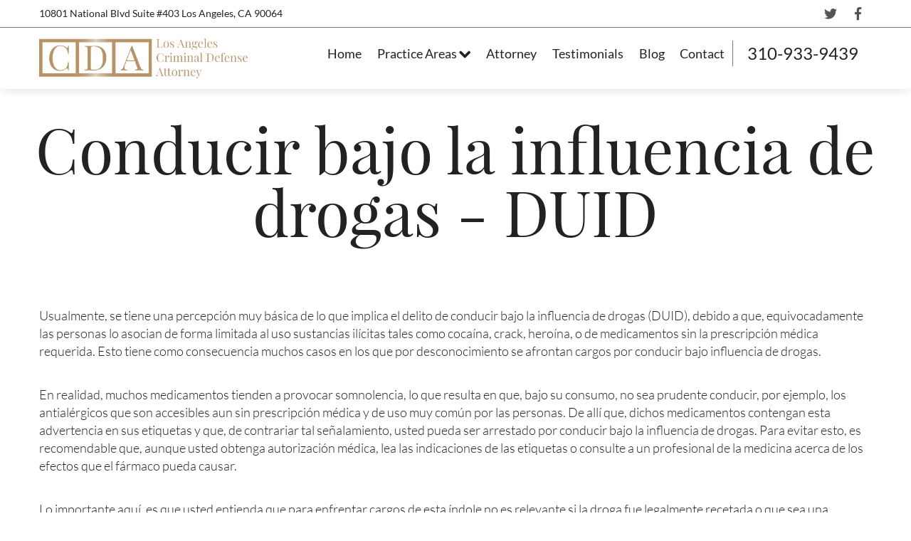

--- FILE ---
content_type: text/html; charset=utf-8
request_url: https://www.losangeles-criminallaw.com/practice-areas/areas-de-practica/dui/conducir-bajo-la-influencia-de-drogas-duid
body_size: 20199
content:

<!doctype html>
<html xml:lang="en-gb" lang="en-gb">
<head>
				<meta name="viewport" content="width=device-width, initial-scale=1.0">
	
		<link rel="apple-touch-icon" href="/templates/gantryjnilla/favicon/apple-touch-icon.png" sizes="180x180">
<link rel="icon" type="image/png" href="/templates/gantryjnilla/favicon/favicon-32x32.png" sizes="32x32">
<link rel="icon" type="image/png" href="/templates/gantryjnilla/favicon/favicon-16x16.png" sizes="16x16">



	<meta charset="utf-8">
	<meta name="generator" content="Joomla! - Open Source Content Management">
	<title>Conducir bajo la influencia de drogas - DUID | LA Criminal Defense Attorney</title>
	<link href="/favicon.ico" rel="icon" type="image/vnd.microsoft.icon">
<link href="/templates/gantryjnilla/css-compiled/compiled.css?t=20260102_064902" rel="stylesheet" />
<script type="application/json" class="joomla-script-options new">{"system.paths":{"root":"","rootFull":"https://www.losangeles-criminallaw.com/","base":"","baseFull":"https://www.losangeles-criminallaw.com/"},"csrf.token":"72c16629d3ca3ab5c37e5930921eaa2e","plg_system_schedulerunner":{"interval":300}}</script>
	<!-- Removed by Jnilla System plugin: /media/system/js/core.min.js?83f2c9 -->
	<!-- Removed by Jnilla System plugin: /media/vendor/jquery/js/jquery.min.js?3.7.1 -->
	<!-- Removed by Jnilla System plugin: /media/legacy/js/jquery-noconflict.min.js?504da4 -->
	<script src="/media/plg_system_schedulerunner/js/run-schedule.min.js?6a6885" type="module"></script>
	<script src="/templates/gantryjnilla/js/autoloader/compiled.js?t=20240919111305"></script>
	<script src="/media/plg_system_jnillacontactform/js/script.js"></script>
	<script src="https://www.google.com/recaptcha/api.js?render=6LdKnwshAAAAAMxoE-NJU97SjjwYtFRXndsI2uDA" id="g-recaptcha-script" data-sitekey="6LdKnwshAAAAAMxoE-NJU97SjjwYtFRXndsI2uDA"></script>
	<script type="application/ld+json">{"@context":"https://schema.org","@graph":[{"@type":"Organization","@id":"https://www.losangeles-criminallaw.com/#/schema/Organization/base","name":"LA Criminal Defense Attorney","url":"https://www.losangeles-criminallaw.com/"},{"@type":"WebSite","@id":"https://www.losangeles-criminallaw.com/#/schema/WebSite/base","url":"https://www.losangeles-criminallaw.com/","name":"LA Criminal Defense Attorney","publisher":{"@id":"https://www.losangeles-criminallaw.com/#/schema/Organization/base"}},{"@type":"WebPage","@id":"https://www.losangeles-criminallaw.com/#/schema/WebPage/base","url":"https://www.losangeles-criminallaw.com/practice-areas/areas-de-practica/dui/conducir-bajo-la-influencia-de-drogas-duid","name":"Conducir bajo la influencia de drogas - DUID | LA Criminal Defense Attorney","isPartOf":{"@id":"https://www.losangeles-criminallaw.com/#/schema/WebSite/base"},"about":{"@id":"https://www.losangeles-criminallaw.com/#/schema/Organization/base"},"inLanguage":"en-GB"},{"@type":"Article","@id":"https://www.losangeles-criminallaw.com/#/schema/com_content/article/142","name":"Conducir bajo la influencia de drogas - DUID","headline":"Conducir bajo la influencia de drogas - DUID","inLanguage":"en-GB","isPartOf":{"@id":"https://www.losangeles-criminallaw.com/#/schema/WebPage/base"}}]}</script>
	<script>
					// Begin - Jnilla Analytics
					(function(i,s,o,g,r,a,m){i['GoogleAnalyticsObject']=r;i[r]=i[r]||function(){ (i[r].q=i[r].q||[]).push(arguments)},i[r].l=1*new Date();a=s.createElement(o), m=s.getElementsByTagName(o)[0];a.async=1;a.src=g;m.parentNode.insertBefore(a,m) })(window,document,'script','//www.google-analytics.com/analytics.js','ga');
					ga('create', 'UA-136571442-1', 'auto');
					ga('send', 'pageview');
					// End - Jnilla Analytics
				</script>
	<meta property="og:url" content="https://www.losangeles-criminallaw.com/practice-areas/areas-de-practica/dui/conducir-bajo-la-influencia-de-drogas-duid" />
	<meta property="og:site_name" content="LA Criminal Defense Attorney" />
	<meta property="og:type" content="article" />
	<meta property="og:title"  content="Conducir bajo la influencia de drogas - DUID" />
	<meta property="og:description" content="Usualmente, se tiene una percepci&oacute;n muy b&aacute;sica de lo que implica el delito de conducir bajo la influencia de drogas (DUID), debido a que, equivocadamente las personas lo asocian de forma limitada al uso sustancias il&iacute;citas tales como coca&iacute;na, crack, hero&iacute;na, o de..." />
	<meta name="twitter:card" content="summary">
	<meta name="twitter:title" content="Conducir bajo la influencia de drogas - DUID" />
	<meta name="twitter:description" content="Usualmente, se tiene una percepci&oacute;n muy b&aacute;sica de lo que implica el delito de conducir bajo la influencia de drogas (DUID), debido a que, equivocadamente las personas lo asocian de forma limitada al uso sustancias il&iacute;citas tales como coca&iacute;na, crack, hero&iacute;na, o de..." />
</head>








<body class="pag-360 page-article " data-base-url="https://www.losangeles-criminallaw.com/" >
	<div id="jn-wrap" class="jn-drawer-body">
				<header id="jn-header" class="jn-group">
						<div id="jn-header-1" class="jn-group-row">
				<div class="container">					<div class="jn-row-fluid">
						<div class="jn-span-9 jn-alpha"><div class="mod-174 jn-block jn-module-content  mod-contact-1 jn-module-content" >
					<div class="module-content module-body">
			   

<div class="background-module jn-holder" 
    ></div>

<div class="custom ">
	<div class="row-fluid">
  <div class="span7">
	<div><a target="_blank" href="https://www.google.com/maps/place/10801+National+Blvd+%23403,+Los+Angeles,+CA+90064,+USA/@34.0309401,-118.4220994,16z/data=!4m5!3m4!1s0x80c2bbb6e167cd1b:0x52ad597b14309e96!8m2!3d34.0311958!4d-118.4204284?hl=en">10801 National Blvd Suite #403 Los Angeles, CA 90064</a></div>
  </div>
  <div class="span5">
  </div>
</div></div>
		</div>
		</div>
</div><div class="jn-span-3 jn-omega"><div class="mod-175 jn-block jn-module-content  mod-social-1-header
hidden-phone jn-module-content" >
					<div class="module-content module-body">
			   

<div class="background-module jn-holder" 
    ></div>

<div class="custom ">
	<ul>
  <li><a href="/" target="_blank"><i class="fab fa-facebook-f"></i></a></li>
  <li><a href="/" target="_blank"><i class="fab fa-twitter"></i></a></li>
</ul></div>
		</div>
		</div>
</div>						<div class="clearfix"></div>
					</div>
				</div>			</div>
								<div id="jn-header-2" class="jn-group-row">
				<div class="container">					<div class="jn-row-fluid">
						<div class="jn-span-3 jn-alpha"><div class="mod-180 jn-block jn-module-content  mod-logo jn-module-content" >
					<div class="module-content module-body">
			
<div id="mod-custom180" class="mod-custom custom">
    <div><a href="/"> <img src="/images/mod-logo/cda2.png" alt="LA Criminal Defense Attorney logo" /> </a></div></div>
		</div>
		</div>
</div><div class="jn-span-7 "><div class="mod-94 jn-block jn-module-content  mod-menu-main-mobile
hidden-desktop jn-module-content" >
					<div class="module-content module-body">
			
<div class="menu-drawer ">
	<div class="toggle" data-toggle="collapse" data-target="#drawer-696a886c8a8c3">
		<span class="btn drawer-button"><span class="icon-align-justify"></span></span> <span class="btn btn-link drawer-label">Menu</span>
	</div>

	<div id="drawer-696a886c8a8c3" class="collapse out">
		<div class="drawer">
			<ul class="nav menu-vertical menu"><li>		<a class="item" 			href="/"
					>
			<span>Home</span>
		</a>
		</li><li class="active divider deeper parent"><span class="item separator" >
	<span>Practice Areas  </span>
</span><ul><li class="active divider deeper parent"><span class="item separator" >
	<span>Áreas de Práctica</span>
</span><ul><li class="deeper parent">		<a class="item" 			href="/practice-areas/areas-de-practica/asalto-y-agresion"
					>
			<span>Asalto y Agresión</span>
		</a>
		<ul><li>		<a class="item" 			href="/practice-areas/areas-de-practica/asalto-y-agresion/agresion-contra-un-agente-del-orden-publico"
					>
			<span>Agresión contra un agente del orden público</span>
		</a>
		</li><li>		<a class="item" 			href="/practice-areas/areas-de-practica/asalto-y-agresion/agresion-que-causa-lesiones-corporales-graves"
					>
			<span>Agresión que causa lesiones corporales graves</span>
		</a>
		</li><li>		<a class="item" 			href="/practice-areas/areas-de-practica/asalto-y-agresion/asalto-contra-un-funcionario-publico"
					>
			<span>Asalto Contra Un Funcionario Público</span>
		</a>
		</li><li>		<a class="item" 			href="/practice-areas/areas-de-practica/asalto-y-agresion/asalto-con-arma-mortal"
					>
			<span>Asalto con Arma Mortal</span>
		</a>
		</li><li>		<a class="item" 			href="/practice-areas/areas-de-practica/asalto-y-agresion/asalto-con-quimicos-causticos"
					>
			<span>Asalto con químicos cáusticos</span>
		</a>
		</li><li>		<a class="item" 			href="/practice-areas/areas-de-practica/asalto-y-agresion/asalto-simple"
					>
			<span>Asalto Simple</span>
		</a>
		</li></ul></li><li class="divider deeper parent"><span class="item separator" >
	<span>Asuntos Posteriores a la Condena</span>
</span><ul><li>		<a class="item" 			href="/practice-areas/areas-de-practica/asuntos-posteriores-a-la-condena/anulando-o-rechazando-una-condena"
					>
			<span>Anulando o Rechazando una Condena</span>
		</a>
		</li><li>		<a class="item" 			href="/practice-areas/areas-de-practica/asuntos-posteriores-a-la-condena/eliminacion-de-antecedentes-penales"
					>
			<span>Eliminación de Antecedentes Penales</span>
		</a>
		</li><li>		<a class="item" 			href="/practice-areas/areas-de-practica/asuntos-posteriores-a-la-condena/libertad-condicional-bajo-palabra"
					>
			<span>Libertad Condicional Bajo Palabra</span>
		</a>
		</li><li>		<a class="item" 			href="/practice-areas/areas-de-practica/asuntos-posteriores-a-la-condena/peticion-para-anular-una-condena-por-asesinato"
					>
			<span>Petición para Anular una Condena por Asesinato</span>
		</a>
		</li><li>		<a class="item" 			href="/practice-areas/areas-de-practica/asuntos-posteriores-a-la-condena/sello-de-registros-de-arresto"
					>
			<span>Sello de Registros de Arresto</span>
		</a>
		</li><li>		<a class="item" 			href="/practice-areas/areas-de-practica/asuntos-posteriores-a-la-condena/violacion-de-la-libertad-condicional"
					>
			<span>Violación de la Libertad Condicional</span>
		</a>
		</li><li>		<a class="item" 			href="/practice-areas/areas-de-practica/asuntos-posteriores-a-la-condena/certificado-de-rehabilitacion"
					>
			<span>Certificado de Rehabilitación</span>
		</a>
		</li></ul></li><li class="active deeper parent">		<a class="item" 			href="/practice-areas/areas-de-practica/dui"
					>
			<span>DUI</span>
		</a>
		<ul><li>		<a class="item" 			href="/practice-areas/areas-de-practica/dui/audiencia-administrativa-del-dmv"
					>
			<span>Audiencia Administrativa del DMV</span>
		</a>
		</li><li class="current active">		<a class="item" 			href="/practice-areas/areas-de-practica/dui/conducir-bajo-la-influencia-de-drogas-duid"
					>
			<span>Conducir bajo la influencia de drogas - DUID</span>
		</a>
		</li><li>		<a class="item" 			href="/practice-areas/areas-de-practica/dui/conduccion-imprudente-con-presencia-de-alcohol"
					>
			<span>Conducción Imprudente con Presencia de Alcohol</span>
		</a>
		</li><li>		<a class="item" 			href="/practice-areas/areas-de-practica/dui/conduccion-imprudente-sin-presencia-de-alcohol"
					>
			<span>Conducción Imprudente sin Presencia de Alcohol</span>
		</a>
		</li><li>		<a class="item" 			href="/practice-areas/areas-de-practica/dui/cuarta-ofensa-de-dui"
					>
			<span>Cuarta Ofensa de DUI</span>
		</a>
		</li><li>		<a class="item" 			href="/practice-areas/areas-de-practica/dui/dui-causando-lesiones"
					>
			<span>DUI Causando Lesiones</span>
		</a>
		</li><li>		<a class="item" 			href="/practice-areas/areas-de-practica/dui/dui-con-pasajeros-menores-de-14-anos"
					>
			<span>DUI Con Pasajeros Menores de 14 años</span>
		</a>
		</li><li>		<a class="item" 			href="/practice-areas/areas-de-practica/dui/dui-en-menores-de-edad"
					>
			<span>DUI en Menores de Edad</span>
		</a>
		</li><li>		<a class="item" 			href="/practice-areas/areas-de-practica/dui/leyes-de-dui-en-el-estado-de-california"
					>
			<span>Leyes de DUI en el Estado de California</span>
		</a>
		</li><li>		<a class="item" 			href="/practice-areas/areas-de-practica/dui/segunda-ofensa-de-dui"
					>
			<span>Segunda Ofensa de DUI</span>
		</a>
		</li><li>		<a class="item" 			href="/practice-areas/areas-de-practica/dui/tercera-ofensa-de-dui"
					>
			<span>Tercera Ofensa de DUI</span>
		</a>
		</li></ul></li><li class="deeper parent">		<a class="item" 			href="/practice-areas/areas-de-practica/delitos-de-armas"
					>
			<span>Delitos De Armas</span>
		</a>
		<ul><li>		<a class="item" 			href="/practice-areas/areas-de-practica/delitos-de-armas/armas-prohibidas-en-california"
					>
			<span>Armas Prohibidas en California</span>
		</a>
		</li><li>		<a class="item" 			href="/practice-areas/areas-de-practica/delitos-de-armas/aumento-de-sentencia-por-armas-de-fuego"
					>
			<span>Aumento de Sentencia por Armas de Fuego</span>
		</a>
		</li><li>		<a class="item" 			href="/practice-areas/areas-de-practica/delitos-de-armas/descarga-negligente-de-un-arma-de-fuego"
					>
			<span>Descarga Negligente de un Arma de Fuego</span>
		</a>
		</li><li>		<a class="item" 			href="/practice-areas/areas-de-practica/delitos-de-armas/portar-un-arma-de-fuego-cargada"
					>
			<span>Portar un Arma de Fuego Cargada</span>
		</a>
		</li><li>		<a class="item" 			href="/practice-areas/areas-de-practica/delitos-de-armas/portar-un-arma-de-fuego-oculta"
					>
			<span>Portar un Arma de Fuego Oculta</span>
		</a>
		</li></ul></li><li class="deeper parent">		<a class="item" 			href="/practice-areas/areas-de-practica/delitos-contra-la-propiedad"
					>
			<span>Delitos Contra La Propiedad</span>
		</a>
		<ul><li>		<a class="item" 			href="/practice-areas/areas-de-practica/delitos-contra-la-propiedad/danar-lineas-telefonicas-electricas-o-de-servicios-publicos"
					>
			<span>Dañar Líneas Telefónicas, Eléctricas o de Servicios Públicos</span>
		</a>
		</li><li>		<a class="item" 			href="/practice-areas/areas-de-practica/delitos-contra-la-propiedad/invasion-agravada-de-propiedad-ajena"
					>
			<span>Invasión Agravada de Propiedad Ajena</span>
		</a>
		</li><li>		<a class="item" 			href="/practice-areas/areas-de-practica/delitos-contra-la-propiedad/invasion-de-propiedad-ajena"
					>
			<span>Invasión de Propiedad Ajena</span>
		</a>
		</li><li>		<a class="item" 			href="/practice-areas/areas-de-practica/delitos-contra-la-propiedad/incendio-provocado"
					>
			<span>Incendio Provocado</span>
		</a>
		</li><li>		<a class="item" 			href="/practice-areas/areas-de-practica/delitos-contra-la-propiedad/vandalismo"
					>
			<span>Vandalismo</span>
		</a>
		</li></ul></li><li class="deeper parent">		<a class="item" 			href="/practice-areas/areas-de-practica/delitos-de-conduccion"
					>
			<span>Delitos de Conducción</span>
		</a>
		<ul><li>		<a class="item" 			href="/practice-areas/areas-de-practica/delitos-de-conduccion/conducir-con-una-licencia-suspendida"
					>
			<span>Conducir con una licencia suspendida</span>
		</a>
		</li><li>		<a class="item" 			href="/practice-areas/areas-de-practica/delitos-de-conduccion/chocar-y-huir"
					>
			<span>Chocar y huir</span>
		</a>
		</li><li>		<a class="item" 			href="/practice-areas/areas-de-practica/delitos-de-conduccion/evadir-a-un-oficial-de-policia"
					>
			<span>Evadir a un oficial de policía</span>
		</a>
		</li><li>		<a class="item" 			href="/practice-areas/areas-de-practica/delitos-de-conduccion/robo-de-auto"
					>
			<span>Robo de Auto</span>
		</a>
		</li><li>		<a class="item" 			href="/practice-areas/areas-de-practica/delitos-de-conduccion/homicidio-vehicular"
					>
			<span>Homicidio Vehicular</span>
		</a>
		</li></ul></li><li class="deeper parent">		<a class="item" 			href="/practice-areas/areas-de-practica/delitos-de-drogas"
					>
			<span>Delitos De Drogas</span>
		</a>
		<ul><li>		<a class="item" 			href="/practice-areas/areas-de-practica/delitos-de-drogas/el-programa-de-desviacion-previo-al-juicio-pc-1000"
					>
			<span>El Programa de Desviación Previo al Juicio PC 1000</span>
		</a>
		</li><li>		<a class="item" 			href="/practice-areas/areas-de-practica/delitos-de-drogas/fabricacion-de-drogas"
					>
			<span>Fabricación de Drogas</span>
		</a>
		</li><li>		<a class="item" 			href="/practice-areas/areas-de-practica/delitos-de-drogas/leyes-sobre-marihuana-en-california"
					>
			<span>Leyes sobre Marihuana en California</span>
		</a>
		</li><li>		<a class="item" 			href="/practice-areas/areas-de-practica/delitos-de-drogas/posesion-de-metanfetamina"
					>
			<span>Posesión De Metanfetamina</span>
		</a>
		</li><li>		<a class="item" 			href="/practice-areas/areas-de-practica/delitos-de-drogas/posesion-de-marihuana-para-la-venta"
					>
			<span>Posesión de Marihuana para la Venta</span>
		</a>
		</li><li>		<a class="item" 			href="/practice-areas/areas-de-practica/delitos-de-drogas/posesion-de-parafernalia-de-drogas"
					>
			<span>Posesión De Parafernalia De Drogas</span>
		</a>
		</li><li>		<a class="item" 			href="/practice-areas/areas-de-practica/delitos-de-drogas/posesion-de-sustancias-controladas"
					>
			<span>Posesión de Sustancias Controladas</span>
		</a>
		</li><li>		<a class="item" 			href="/practice-areas/areas-de-practica/delitos-de-drogas/posesion-de-una-sustancia-controlada-para-la-venta"
					>
			<span>Posesión De Una Sustancia Controlada Para La Venta</span>
		</a>
		</li><li>		<a class="item" 			href="/practice-areas/areas-de-practica/delitos-de-drogas/proposicion-36"
					>
			<span>Proposición 36</span>
		</a>
		</li><li>		<a class="item" 			href="/practice-areas/areas-de-practica/delitos-de-drogas/transporte-de-una-sustancia-controlada-para-la-venta"
					>
			<span>Transporte De Una Sustancia Controlada Para La Venta</span>
		</a>
		</li><li>		<a class="item" 			href="/practice-areas/areas-de-practica/delitos-de-drogas/posesion-de-marihuana"
					>
			<span>Posesión de Marihuana</span>
		</a>
		</li></ul></li><li class="deeper parent">		<a class="item" 			href="/practice-areas/areas-de-practica/delitos-de-fraude"
					>
			<span>Delitos de Fraude</span>
		</a>
		<ul><li>		<a class="item" 			href="/practice-areas/areas-de-practica/delitos-de-fraude/fraude-a-la-compensacion-de-los-trabajadores"
					>
			<span>Fraude a la Compensación de los Trabajadores</span>
		</a>
		</li><li>		<a class="item" 			href="/practice-areas/areas-de-practica/delitos-de-fraude/fraude-a-programas-de-asistencia-publica"
					>
			<span>Fraude a Programas de Asistencia Pública</span>
		</a>
		</li><li>		<a class="item" 			href="/practice-areas/areas-de-practica/delitos-de-fraude/fraude-al-sistema-de-salud"
					>
			<span>Fraude al sistema de salud</span>
		</a>
		</li><li>		<a class="item" 			href="/practice-areas/areas-de-practica/delitos-de-fraude/fraude-con-cheques"
					>
			<span>Fraude con Cheques</span>
		</a>
		</li><li>		<a class="item" 			href="/practice-areas/areas-de-practica/delitos-de-fraude/fraude-de-juego"
					>
			<span>Fraude de Juego</span>
		</a>
		</li><li>		<a class="item" 			href="/practice-areas/areas-de-practica/delitos-de-fraude/fraude-del-seguro-de-desempleo"
					>
			<span>Fraude Del Seguro De Desempleo</span>
		</a>
		</li><li>		<a class="item" 			href="/practice-areas/areas-de-practica/delitos-de-fraude/fraude-inmobiliario"
					>
			<span>Fraude Inmobiliario</span>
		</a>
		</li><li>		<a class="item" 			href="/practice-areas/areas-de-practica/delitos-de-fraude/fraude-de-tarjetas-de-credito"
					>
			<span>Fraude de Tarjetas de Crédito</span>
		</a>
		</li><li>		<a class="item" 			href="/practice-areas/areas-de-practica/delitos-de-fraude/fraude-de-seguro-de-auto"
					>
			<span>Fraude de Seguro de Auto</span>
		</a>
		</li><li>		<a class="item" 			href="/practice-areas/areas-de-practica/delitos-de-fraude/practica-no-autorizada-de-la-medicina"
					>
			<span>Práctica No Autorizada de la Medicina</span>
		</a>
		</li></ul></li><li class="deeper parent">		<a class="item" 			href="/practice-areas/areas-de-practica/delitos-de-hurto"
					>
			<span>Delitos de Hurto</span>
		</a>
		<ul><li>		<a class="item" 			href="/practice-areas/areas-de-practica/delitos-de-hurto/hurto-en-tiendas"
					>
			<span>Hurto en Tiendas</span>
		</a>
		</li><li>		<a class="item" 			href="/practice-areas/areas-de-practica/delitos-de-hurto/hurto-mayor"
					>
			<span>Hurto Mayor</span>
		</a>
		</li><li>		<a class="item" 			href="/practice-areas/areas-de-practica/delitos-de-hurto/hurto-mayor-de-auto"
					>
			<span>Hurto Mayor de Auto</span>
		</a>
		</li><li>		<a class="item" 			href="/practice-areas/areas-de-practica/delitos-de-hurto/hurto-menor"
					>
			<span>Hurto Menor</span>
		</a>
		</li><li>		<a class="item" 			href="/practice-areas/areas-de-practica/delitos-de-hurto/recepcion-de-propiedad-robada"
					>
			<span>Recepción de Propiedad Robada</span>
		</a>
		</li><li>		<a class="item" 			href="/practice-areas/areas-de-practica/delitos-de-hurto/robo"
					>
			<span>Robo</span>
		</a>
		</li><li>		<a class="item" 			href="/practice-areas/areas-de-practica/delitos-de-hurto/robo-de-caja-fuerte"
					>
			<span>Robo de Caja Fuerte</span>
		</a>
		</li><li>		<a class="item" 			href="/practice-areas/areas-de-practica/delitos-de-hurto/robo-pc-459"
					>
			<span>Robo PC 459</span>
		</a>
		</li></ul></li><li class="deeper parent">		<a class="item" 			href="/practice-areas/areas-de-practica/delitos-sexuales"
					>
			<span>Delitos Sexuales</span>
		</a>
		<ul><li>		<a class="item" 			href="/practice-areas/areas-de-practica/delitos-sexuales/actos-lascivos-con-un-menor"
					>
			<span>Actos lascivos con un menor</span>
		</a>
		</li><li>		<a class="item" 			href="/practice-areas/areas-de-practica/delitos-sexuales/agresion-sexual"
					>
			<span>Agresión Sexual</span>
		</a>
		</li><li>		<a class="item" 			href="/practice-areas/areas-de-practica/delitos-sexuales/conducta-lasciva"
					>
			<span>Conducta Lasciva</span>
		</a>
		</li><li>		<a class="item" 			href="/practice-areas/areas-de-practica/delitos-sexuales/copulacion-oral-forzada"
					>
			<span>Copulación Oral Forzada</span>
		</a>
		</li><li>		<a class="item" 			href="/practice-areas/areas-de-practica/delitos-sexuales/exposicion-indecente"
					>
			<span>Exposición Indecente</span>
		</a>
		</li><li>		<a class="item" 			href="/practice-areas/areas-de-practica/delitos-sexuales/merodear-para-cometer-prostitucion"
					>
			<span>Merodear Para Cometer Prostitución</span>
		</a>
		</li><li>		<a class="item" 			href="/practice-areas/areas-de-practica/delitos-sexuales/molestar-a-un-nino-menor-de-18-anos"
					>
			<span>Molestar a un Niño Menor de 18 Años</span>
		</a>
		</li><li>		<a class="item" 			href="/practice-areas/areas-de-practica/delitos-sexuales/penetracion-sexual-forzada"
					>
			<span>Penetración Sexual Forzada</span>
		</a>
		</li><li>		<a class="item" 			href="/practice-areas/areas-de-practica/delitos-sexuales/pornografia-infantil"
					>
			<span>Pornografía Infantil</span>
		</a>
		</li><li>		<a class="item" 			href="/practice-areas/areas-de-practica/delitos-sexuales/prostitucion-y-solicitacion"
					>
			<span>Prostitución y Solicitación</span>
		</a>
		</li><li>		<a class="item" 			href="/practice-areas/areas-de-practica/delitos-sexuales/violacion-estatutaria"
					>
			<span>Violación Estatutaria</span>
		</a>
		</li></ul></li><li class="deeper parent">		<a class="item" 			href="/practice-areas/areas-de-practica/delincuencia-juvenil"
					>
			<span>Delincuencia Juvenil</span>
		</a>
		<ul><li>		<a class="item" 			href="/practice-areas/areas-de-practica/delincuencia-juvenil/audiencias-de-detencion"
					>
			<span>Audiencias de Detención</span>
		</a>
		</li><li>		<a class="item" 			href="/practice-areas/areas-de-practica/delincuencia-juvenil/audiencias-de-disposicion"
					>
			<span>Audiencias de Disposición</span>
		</a>
		</li><li>		<a class="item" 			href="/practice-areas/areas-de-practica/delincuencia-juvenil/audiencias-de-transferencia"
					>
			<span>Audiencias de Transferencia</span>
		</a>
		</li><li>		<a class="item" 			href="/practice-areas/areas-de-practica/delincuencia-juvenil/desviacion-informal-juvenil"
					>
			<span>Desviación Informal Juvenil </span>
		</a>
		</li><li>		<a class="item" 			href="/practice-areas/areas-de-practica/delincuencia-juvenil/division-de-justicia-juvenil"
					>
			<span>División de Justicia Juvenil</span>
		</a>
		</li><li>		<a class="item" 			href="/practice-areas/areas-de-practica/delincuencia-juvenil/derechos-de-los-padres-en-casos-juveniles"
					>
			<span>Derechos de los Padres en Casos Juveniles</span>
		</a>
		</li><li>		<a class="item" 			href="/practice-areas/areas-de-practica/delincuencia-juvenil/delitos-por-los-cuales-un-menor-puede-ser-juzgado-como-adulto"
					>
			<span>Delitos por los cuales un Menor puede ser Juzgado como Adulto</span>
		</a>
		</li><li>		<a class="item" 			href="/practice-areas/areas-de-practica/delincuencia-juvenil/la-ley-de-los-tres-delitos-y-fuera"
					>
			<span>La Ley de los Tres Delitos y Fuera</span>
		</a>
		</li><li>		<a class="item" 			href="/practice-areas/areas-de-practica/delincuencia-juvenil/libertad-condicional-para-menores"
					>
			<span>Libertad Condicional para Menores</span>
		</a>
		</li><li>		<a class="item" 			href="/practice-areas/areas-de-practica/delincuencia-juvenil/peticion-aceptada"
					>
			<span>Petición Aceptada</span>
		</a>
		</li><li>		<a class="item" 			href="/practice-areas/areas-de-practica/delincuencia-juvenil/proyecto-de-ley-del-senado-439"
					>
			<span>Proyecto de Ley del Senado 439</span>
		</a>
		</li><li>		<a class="item" 			href="/practice-areas/areas-de-practica/delincuencia-juvenil/sello-de-registros-juveniles"
					>
			<span>Sello de Registros Juveniles</span>
		</a>
		</li><li>		<a class="item" 			href="/practice-areas/areas-de-practica/delincuencia-juvenil/tribunal-de-delincuencia-juvenil"
					>
			<span>Tribunal de Delincuencia Juvenil</span>
		</a>
		</li><li>		<a class="item" 			href="/practice-areas/areas-de-practica/delincuencia-juvenil/tutela-de-los-tribunales"
					>
			<span>Tutela de los Tribunales</span>
		</a>
		</li></ul></li><li class="deeper parent">		<a class="item" 			href="/practice-areas/areas-de-practica/delitos-violentos"
					>
			<span>Delitos Violentos</span>
		</a>
		<ul><li>		<a class="item" 			href="/practice-areas/areas-de-practica/delitos-violentos/aumento-de-sentencia-para-pandillas"
					>
			<span>Aumento de Sentencia para Pandillas</span>
		</a>
		</li><li>		<a class="item" 			href="/practice-areas/areas-de-practica/delitos-violentos/disuadir-a-un-testigo"
					>
			<span>Disuadir a un Testigo</span>
		</a>
		</li><li>		<a class="item" 			href="/practice-areas/areas-de-practica/delitos-violentos/homicidio"
					>
			<span>Homicidio</span>
		</a>
		</li><li>		<a class="item" 			href="/practice-areas/areas-de-practica/delitos-violentos/homicidio-involuntario"
					>
			<span>Homicidio Involuntario</span>
		</a>
		</li><li>		<a class="item" 			href="/practice-areas/areas-de-practica/delitos-violentos/homicidio-voluntario"
					>
			<span>Homicidio Voluntario</span>
		</a>
		</li><li>		<a class="item" 			href="/practice-areas/areas-de-practica/delitos-violentos/intento-de-asesinato"
					>
			<span>Intento de Asesinato</span>
		</a>
		</li><li>		<a class="item" 			href="/practice-areas/areas-de-practica/delitos-violentos/secuestro"
					>
			<span>Secuestro </span>
		</a>
		</li></ul></li><li class="deeper parent">		<a class="item" 			href="/practice-areas/areas-de-practica/delitos-de-cuello-blanco"
					>
			<span>Delitos de cuello blanco</span>
		</a>
		<ul><li>		<a class="item" 			href="/practice-areas/areas-de-practica/delitos-de-cuello-blanco/apropiacion-indebida-de-fondos-publicos"
					>
			<span>Apropiación Indebida De Fondos Públicos</span>
		</a>
		</li><li>		<a class="item" 			href="/practice-areas/areas-de-practica/delitos-de-cuello-blanco/falsificacion"
					>
			<span>Falsificación</span>
		</a>
		</li><li>		<a class="item" 			href="/practice-areas/areas-de-practica/delitos-de-cuello-blanco/falsificacion-o-alteracion-de-una-prescripcion-medica"
					>
			<span>Falsificación o Alteración de una Prescripción Médica</span>
		</a>
		</li><li>		<a class="item" 			href="/practice-areas/areas-de-practica/delitos-de-cuello-blanco/malversacion-de-fondos"
					>
			<span>Malversación de fondos</span>
		</a>
		</li><li>		<a class="item" 			href="/practice-areas/areas-de-practica/delitos-de-cuello-blanco/presentacion-de-documentos-falsos"
					>
			<span>Presentación de Documentos Falsos</span>
		</a>
		</li><li>		<a class="item" 			href="/practice-areas/areas-de-practica/delitos-de-cuello-blanco/robo-de-identidad"
					>
			<span>Robo De Identidad</span>
		</a>
		</li></ul></li><li class="deeper parent">		<a class="item" 			href="/practice-areas/areas-de-practica/violencia-domestica"
					>
			<span>Violencia Doméstica</span>
		</a>
		<ul><li>		<a class="item" 			href="/practice-areas/areas-de-practica/violencia-domestica/abuso-de-ancianos-y-adultos-dependientes"
					>
			<span>Abuso de Ancianos y Adultos Dependientes</span>
		</a>
		</li><li>		<a class="item" 			href="/practice-areas/areas-de-practica/violencia-domestica/acecho"
					>
			<span>Acecho</span>
		</a>
		</li><li>		<a class="item" 			href="/practice-areas/areas-de-practica/violencia-domestica/agresion-domestica"
					>
			<span>Agresión Doméstica</span>
		</a>
		</li><li>		<a class="item" 			href="/practice-areas/areas-de-practica/violencia-domestica/amenazas-criminales"
					>
			<span>Amenazas Criminales</span>
		</a>
		</li><li>		<a class="item" 			href="/practice-areas/areas-de-practica/violencia-domestica/negligencia-infantil"
					>
			<span>Negligencia Infantil</span>
		</a>
		</li><li>		<a class="item" 			href="/practice-areas/areas-de-practica/violencia-domestica/orden-de-proteccion-de-emergencia"
					>
			<span>Orden de Protección de Emergencia</span>
		</a>
		</li><li>		<a class="item" 			href="/practice-areas/areas-de-practica/violencia-domestica/ordenes-de-restriccion"
					>
			<span>Órdenes de Restricción</span>
		</a>
		</li><li>		<a class="item" 			href="/practice-areas/areas-de-practica/violencia-domestica/orden-de-restriccion-permanente"
					>
			<span>Orden de Restricción Permanente</span>
		</a>
		</li><li>		<a class="item" 			href="/practice-areas/areas-de-practica/violencia-domestica/orden-de-restriccion-temporal"
					>
			<span>Orden de Restricción Temporal</span>
		</a>
		</li><li>		<a class="item" 			href="/practice-areas/areas-de-practica/violencia-domestica/publicar-informacion-danina-en-internet"
					>
			<span>Publicar Información Dañina En Internet</span>
		</a>
		</li><li>		<a class="item" 			href="/practice-areas/areas-de-practica/violencia-domestica/lesion-corporal-a-un-conyuge"
					>
			<span>Lesión Corporal A Un Cónyuge</span>
		</a>
		</li><li>		<a class="item" 			href="/practice-areas/areas-de-practica/violencia-domestica/sustraccion-de-menores"
					>
			<span>Sustracción de Menores</span>
		</a>
		</li><li>		<a class="item" 			href="/practice-areas/areas-de-practica/violencia-domestica/violacion-de-una-orden-de-restriccion"
					>
			<span>Violación de una orden de restricción</span>
		</a>
		</li><li>		<a class="item" 			href="/practice-areas/areas-de-practica/violencia-domestica/venganza-con-pornografia"
					>
			<span>Venganza con Pornografía</span>
		</a>
		</li></ul></li></ul></li><li class="deeper parent">		<a class="item" 			href="/practice-areas/theft-crimes"
					>
			<span>Theft Crimes</span>
		</a>
		<ul><li>		<a class="item" 			href="/practice-areas/theft-crimes/burglary"
					>
			<span>Burglary</span>
		</a>
		</li><li>		<a class="item" 			href="/practice-areas/theft-crimes/grand-theft"
					>
			<span>Grand Theft</span>
		</a>
		</li><li>		<a class="item" 			href="/practice-areas/theft-crimes/robbery"
					>
			<span>Robbery</span>
		</a>
		</li><li>		<a class="item" 			href="/practice-areas/theft-crimes/petty-theft"
					>
			<span>Petty Theft</span>
		</a>
		</li><li>		<a class="item" 			href="/practice-areas/theft-crimes/receiving-stolen-property"
					>
			<span>Receiving Stolen Property</span>
		</a>
		</li><li>		<a class="item" 			href="/practice-areas/theft-crimes/shoplifting"
					>
			<span>Shoplifting</span>
		</a>
		</li></ul></li><li class="deeper parent">		<a class="item" 			href="/practice-areas/assault-and-battery"
					>
			<span>Assault and Battery</span>
		</a>
		<ul><li>		<a class="item" 			href="/practice-areas/assault-and-battery/assault"
					>
			<span>Assault</span>
		</a>
		</li><li>		<a class="item" 			href="/practice-areas/assault-and-battery/assault-on-a-public-official"
					>
			<span>Assault on a Public Official</span>
		</a>
		</li><li>		<a class="item" 			href="/practice-areas/assault-and-battery/assault-with-a-deadly-weapon"
					>
			<span>Assault with a Deadly Weapon</span>
		</a>
		</li><li>		<a class="item" 			href="/practice-areas/assault-and-battery/assault-with-caustic-chemicals-or-flammable-substances"
					>
			<span>Assault with Caustic Chemicals or Flammable Substances</span>
		</a>
		</li><li>		<a class="item" 			href="/practice-areas/assault-and-battery/battery"
					>
			<span>Battery</span>
		</a>
		</li><li>		<a class="item" 			href="/practice-areas/assault-and-battery/battery-on-a-peace-officer"
					>
			<span>Battery On a Peace Officer</span>
		</a>
		</li><li>		<a class="item" 			href="/practice-areas/assault-and-battery/battery-serious-bodily-injury"
					>
			<span>Battery Serious Bodily Injury</span>
		</a>
		</li></ul></li><li>		<a class="item" 			href="/practice-areas/criminal-appeals"
					>
			<span>Criminal Appeals</span>
		</a>
		</li><li>		<a class="item" 			href="/practice-areas/diversion-program"
					>
			<span>Diversion Program</span>
		</a>
		</li><li class="deeper parent">		<a class="item" 			href="/practice-areas/domestic-violence"
					>
			<span>Domestic Violence</span>
		</a>
		<ul><li>		<a class="item" 			href="/practice-areas/domestic-violence/child-abuse"
					>
			<span>Child Abuse</span>
		</a>
		</li><li>		<a class="item" 			href="/practice-areas/domestic-violence/corporal-injury"
					>
			<span>Corporal Injury</span>
		</a>
		</li><li>		<a class="item" 			href="/practice-areas/domestic-violence/child-endangerment"
					>
			<span>Child Endangerment</span>
		</a>
		</li><li>		<a class="item" 			href="/practice-areas/domestic-violence/failure-to-provide-care"
					>
			<span>Failure to Provide Care</span>
		</a>
		</li><li>		<a class="item" 			href="/practice-areas/domestic-violence/criminal-threats"
					>
			<span>Criminal Threats</span>
		</a>
		</li><li>		<a class="item" 			href="/practice-areas/domestic-violence/domestic-battery"
					>
			<span>Domestic Battery </span>
		</a>
		</li><li>		<a class="item" 			href="/practice-areas/domestic-violence/elder-abuse"
					>
			<span>Elder Abuse</span>
		</a>
		</li><li>		<a class="item" 			href="/practice-areas/domestic-violence/violation-of-protective-order"
					>
			<span>Violation of Protective Order</span>
		</a>
		</li></ul></li><li class="deeper parent">		<a class="item" 			href="/practice-areas/driving-crimes"
					>
			<span>Driving Crimes</span>
		</a>
		<ul><li>		<a class="item" 			href="/practice-areas/driving-crimes/hit-and-run"
					>
			<span>Hit and Run</span>
		</a>
		</li><li>		<a class="item" 			href="/practice-areas/driving-crimes/vehicular-manslaughter"
					>
			<span>Vehicular Manslaughter</span>
		</a>
		</li><li>		<a class="item" 			href="/practice-areas/driving-crimes/unlawful-use-of-a-disability-placard"
					>
			<span>Unlawful Use of a Disability Placard</span>
		</a>
		</li></ul></li><li class="deeper parent">		<a class="item" 			href="/practice-areas/drug-crimes"
					>
			<span>Drug Crimes</span>
		</a>
		<ul><li>		<a class="item" 			href="/practice-areas/drug-crimes/california-marijuana-laws"
					>
			<span>California Marijuana Laws</span>
		</a>
		</li><li>		<a class="item" 			href="/practice-areas/drug-crimes/drug-possession"
					>
			<span>Drug Possession</span>
		</a>
		</li><li>		<a class="item" 			href="/practice-areas/drug-crimes/prop-36"
					>
			<span>PROP 36</span>
		</a>
		</li><li>		<a class="item" 			href="/practice-areas/drug-crimes/sales-and-transportation-of-drugs"
					>
			<span>Sales and Transportation of Drugs</span>
		</a>
		</li></ul></li><li>		<a class="item" 			href="/practice-areas/expungement"
					>
			<span>Expungement</span>
		</a>
		</li><li class="deeper parent">		<a class="item" 			href="/practice-areas/fraud-crimes"
					>
			<span>Fraud Crimes</span>
		</a>
		<ul><li>		<a class="item" 			href="/practice-areas/fraud-crimes/auto-insurance-fraud"
					>
			<span>Auto Insurance Fraud</span>
		</a>
		</li><li>		<a class="item" 			href="/practice-areas/fraud-crimes/check-fraud"
					>
			<span>Check Fraud</span>
		</a>
		</li><li>		<a class="item" 			href="/practice-areas/fraud-crimes/credit-card-fraud"
					>
			<span>Credit Card Fraud</span>
		</a>
		</li><li>		<a class="item" 			href="/practice-areas/fraud-crimes/gambling-fraud"
					>
			<span>Gambling Fraud</span>
		</a>
		</li><li>		<a class="item" 			href="/practice-areas/fraud-crimes/healthcare-fraud"
					>
			<span>Healthcare Fraud</span>
		</a>
		</li></ul></li><li>		<a class="item" 			href="/practice-areas/juvenile-crimes"
					>
			<span>Juvenile Crimes</span>
		</a>
		</li><li>		<a class="item" 			href="/practice-areas/pre-file-investigation"
					>
			<span>Pre-File Investigation</span>
		</a>
		</li><li>		<a class="item" 			href="/practice-areas/sealing-arrest-records"
					>
			<span>Sealing Arrest Records</span>
		</a>
		</li><li class="deeper parent">		<a class="item" 			href="/practice-areas/sex-crimes"
					>
			<span>Sex Crimes</span>
		</a>
		<ul><li>		<a class="item" 			href="/practice-areas/sex-crimes/child-molestation"
					>
			<span>Child Molestation</span>
		</a>
		</li><li>		<a class="item" 			href="/practice-areas/sex-crimes/indecent-exposure"
					>
			<span>Indecent Exposure</span>
		</a>
		</li><li>		<a class="item" 			href="/practice-areas/sex-crimes/lewd-acts-with-a-child"
					>
			<span>Lewd Acts with a Child</span>
		</a>
		</li><li>		<a class="item" 			href="/practice-areas/sex-crimes/lewd-conduct-in-public"
					>
			<span>Lewd Conduct in Public</span>
		</a>
		</li><li>		<a class="item" 			href="/practice-areas/sex-crimes/prostitution-and-solicitation"
					>
			<span>Prostitution and Solicitation </span>
		</a>
		</li><li>		<a class="item" 			href="/practice-areas/sex-crimes/rape"
					>
			<span>Rape</span>
		</a>
		</li><li>		<a class="item" 			href="/practice-areas/sex-crimes/sexual-battery"
					>
			<span>Sexual Battery</span>
		</a>
		</li><li>		<a class="item" 			href="/practice-areas/sex-crimes/statutory-rape"
					>
			<span>Statutory Rape</span>
		</a>
		</li></ul></li><li class="deeper parent">		<a class="item" 			href="/practice-areas/white-collar-crimes"
					>
			<span>White Collar Crimes</span>
		</a>
		<ul><li>		<a class="item" 			href="/practice-areas/white-collar-crimes/embezzlement"
					>
			<span>Embezzlement</span>
		</a>
		</li><li>		<a class="item" 			href="/practice-areas/white-collar-crimes/identity-theft"
					>
			<span>Identity Theft</span>
		</a>
		</li><li>		<a class="item" 			href="/practice-areas/white-collar-crimes/securities-fraud"
					>
			<span>Securities Fraud</span>
		</a>
		</li></ul></li></ul></li><li>		<a class="item" 			href="/attorney"
					>
			<span>Attorney</span>
		</a>
		</li><li class="divider"><span class="item separator" >
	<span>Testimonials</span>
</span></li><li>		<a class="item" 			href="/blog"
					>
			<span>Blog</span>
		</a>
		</li><li>		<a class="item" 			href="/contact"
					>
			<span>Contact</span>
		</a>
		</li></ul>
			<div class="clearfix"></div>
		</div>
	</div>
</div>
		</div>
		</div>
<div class="mod-97 jn-block jn-module-content  mod-menu-main
visible-desktop jn-module-content" >
					<div class="module-content module-body">
			<div class="">
	<ul class="nav menu menu-dropdown"><li >		<a class="item" 			href="/"
					>
			<span>Home</span>
		</a>
		</li><li  class="active divider deeper parent"><span class="item separator" >
	<span>Practice Areas  </span>
</span><ul><li  class="active divider deeper parent"><span class="item separator" >
	<span>Áreas de Práctica</span>
</span><ul><li  class="deeper parent">		<a class="item" 			href="/practice-areas/areas-de-practica/asalto-y-agresion"
					>
			<span>Asalto y Agresión</span>
		</a>
		<ul><li >		<a class="item" 			href="/practice-areas/areas-de-practica/asalto-y-agresion/agresion-contra-un-agente-del-orden-publico"
					>
			<span>Agresión contra un agente del orden público</span>
		</a>
		</li><li >		<a class="item" 			href="/practice-areas/areas-de-practica/asalto-y-agresion/agresion-que-causa-lesiones-corporales-graves"
					>
			<span>Agresión que causa lesiones corporales graves</span>
		</a>
		</li><li >		<a class="item" 			href="/practice-areas/areas-de-practica/asalto-y-agresion/asalto-contra-un-funcionario-publico"
					>
			<span>Asalto Contra Un Funcionario Público</span>
		</a>
		</li><li >		<a class="item" 			href="/practice-areas/areas-de-practica/asalto-y-agresion/asalto-con-arma-mortal"
					>
			<span>Asalto con Arma Mortal</span>
		</a>
		</li><li >		<a class="item" 			href="/practice-areas/areas-de-practica/asalto-y-agresion/asalto-con-quimicos-causticos"
					>
			<span>Asalto con químicos cáusticos</span>
		</a>
		</li><li >		<a class="item" 			href="/practice-areas/areas-de-practica/asalto-y-agresion/asalto-simple"
					>
			<span>Asalto Simple</span>
		</a>
		</li></ul></li><li  class="divider deeper parent"><span class="item separator" >
	<span>Asuntos Posteriores a la Condena</span>
</span><ul><li >		<a class="item" 			href="/practice-areas/areas-de-practica/asuntos-posteriores-a-la-condena/anulando-o-rechazando-una-condena"
					>
			<span>Anulando o Rechazando una Condena</span>
		</a>
		</li><li >		<a class="item" 			href="/practice-areas/areas-de-practica/asuntos-posteriores-a-la-condena/eliminacion-de-antecedentes-penales"
					>
			<span>Eliminación de Antecedentes Penales</span>
		</a>
		</li><li >		<a class="item" 			href="/practice-areas/areas-de-practica/asuntos-posteriores-a-la-condena/libertad-condicional-bajo-palabra"
					>
			<span>Libertad Condicional Bajo Palabra</span>
		</a>
		</li><li >		<a class="item" 			href="/practice-areas/areas-de-practica/asuntos-posteriores-a-la-condena/peticion-para-anular-una-condena-por-asesinato"
					>
			<span>Petición para Anular una Condena por Asesinato</span>
		</a>
		</li><li >		<a class="item" 			href="/practice-areas/areas-de-practica/asuntos-posteriores-a-la-condena/sello-de-registros-de-arresto"
					>
			<span>Sello de Registros de Arresto</span>
		</a>
		</li><li >		<a class="item" 			href="/practice-areas/areas-de-practica/asuntos-posteriores-a-la-condena/violacion-de-la-libertad-condicional"
					>
			<span>Violación de la Libertad Condicional</span>
		</a>
		</li><li >		<a class="item" 			href="/practice-areas/areas-de-practica/asuntos-posteriores-a-la-condena/certificado-de-rehabilitacion"
					>
			<span>Certificado de Rehabilitación</span>
		</a>
		</li></ul></li><li  class="active deeper parent">		<a class="item" 			href="/practice-areas/areas-de-practica/dui"
					>
			<span>DUI</span>
		</a>
		<ul><li >		<a class="item" 			href="/practice-areas/areas-de-practica/dui/audiencia-administrativa-del-dmv"
					>
			<span>Audiencia Administrativa del DMV</span>
		</a>
		</li><li  class="current active">		<a class="item" 			href="/practice-areas/areas-de-practica/dui/conducir-bajo-la-influencia-de-drogas-duid"
					>
			<span>Conducir bajo la influencia de drogas - DUID</span>
		</a>
		</li><li >		<a class="item" 			href="/practice-areas/areas-de-practica/dui/conduccion-imprudente-con-presencia-de-alcohol"
					>
			<span>Conducción Imprudente con Presencia de Alcohol</span>
		</a>
		</li><li >		<a class="item" 			href="/practice-areas/areas-de-practica/dui/conduccion-imprudente-sin-presencia-de-alcohol"
					>
			<span>Conducción Imprudente sin Presencia de Alcohol</span>
		</a>
		</li><li >		<a class="item" 			href="/practice-areas/areas-de-practica/dui/cuarta-ofensa-de-dui"
					>
			<span>Cuarta Ofensa de DUI</span>
		</a>
		</li><li >		<a class="item" 			href="/practice-areas/areas-de-practica/dui/dui-causando-lesiones"
					>
			<span>DUI Causando Lesiones</span>
		</a>
		</li><li >		<a class="item" 			href="/practice-areas/areas-de-practica/dui/dui-con-pasajeros-menores-de-14-anos"
					>
			<span>DUI Con Pasajeros Menores de 14 años</span>
		</a>
		</li><li >		<a class="item" 			href="/practice-areas/areas-de-practica/dui/dui-en-menores-de-edad"
					>
			<span>DUI en Menores de Edad</span>
		</a>
		</li><li >		<a class="item" 			href="/practice-areas/areas-de-practica/dui/leyes-de-dui-en-el-estado-de-california"
					>
			<span>Leyes de DUI en el Estado de California</span>
		</a>
		</li><li >		<a class="item" 			href="/practice-areas/areas-de-practica/dui/segunda-ofensa-de-dui"
					>
			<span>Segunda Ofensa de DUI</span>
		</a>
		</li><li >		<a class="item" 			href="/practice-areas/areas-de-practica/dui/tercera-ofensa-de-dui"
					>
			<span>Tercera Ofensa de DUI</span>
		</a>
		</li></ul></li><li  class="deeper parent">		<a class="item" 			href="/practice-areas/areas-de-practica/delitos-de-armas"
					>
			<span>Delitos De Armas</span>
		</a>
		<ul><li >		<a class="item" 			href="/practice-areas/areas-de-practica/delitos-de-armas/armas-prohibidas-en-california"
					>
			<span>Armas Prohibidas en California</span>
		</a>
		</li><li >		<a class="item" 			href="/practice-areas/areas-de-practica/delitos-de-armas/aumento-de-sentencia-por-armas-de-fuego"
					>
			<span>Aumento de Sentencia por Armas de Fuego</span>
		</a>
		</li><li >		<a class="item" 			href="/practice-areas/areas-de-practica/delitos-de-armas/descarga-negligente-de-un-arma-de-fuego"
					>
			<span>Descarga Negligente de un Arma de Fuego</span>
		</a>
		</li><li >		<a class="item" 			href="/practice-areas/areas-de-practica/delitos-de-armas/portar-un-arma-de-fuego-cargada"
					>
			<span>Portar un Arma de Fuego Cargada</span>
		</a>
		</li><li >		<a class="item" 			href="/practice-areas/areas-de-practica/delitos-de-armas/portar-un-arma-de-fuego-oculta"
					>
			<span>Portar un Arma de Fuego Oculta</span>
		</a>
		</li></ul></li><li  class="deeper parent">		<a class="item" 			href="/practice-areas/areas-de-practica/delitos-contra-la-propiedad"
					>
			<span>Delitos Contra La Propiedad</span>
		</a>
		<ul><li >		<a class="item" 			href="/practice-areas/areas-de-practica/delitos-contra-la-propiedad/danar-lineas-telefonicas-electricas-o-de-servicios-publicos"
					>
			<span>Dañar Líneas Telefónicas, Eléctricas o de Servicios Públicos</span>
		</a>
		</li><li >		<a class="item" 			href="/practice-areas/areas-de-practica/delitos-contra-la-propiedad/invasion-agravada-de-propiedad-ajena"
					>
			<span>Invasión Agravada de Propiedad Ajena</span>
		</a>
		</li><li >		<a class="item" 			href="/practice-areas/areas-de-practica/delitos-contra-la-propiedad/invasion-de-propiedad-ajena"
					>
			<span>Invasión de Propiedad Ajena</span>
		</a>
		</li><li >		<a class="item" 			href="/practice-areas/areas-de-practica/delitos-contra-la-propiedad/incendio-provocado"
					>
			<span>Incendio Provocado</span>
		</a>
		</li><li >		<a class="item" 			href="/practice-areas/areas-de-practica/delitos-contra-la-propiedad/vandalismo"
					>
			<span>Vandalismo</span>
		</a>
		</li></ul></li><li  class="deeper parent">		<a class="item" 			href="/practice-areas/areas-de-practica/delitos-de-conduccion"
					>
			<span>Delitos de Conducción</span>
		</a>
		<ul><li >		<a class="item" 			href="/practice-areas/areas-de-practica/delitos-de-conduccion/conducir-con-una-licencia-suspendida"
					>
			<span>Conducir con una licencia suspendida</span>
		</a>
		</li><li >		<a class="item" 			href="/practice-areas/areas-de-practica/delitos-de-conduccion/chocar-y-huir"
					>
			<span>Chocar y huir</span>
		</a>
		</li><li >		<a class="item" 			href="/practice-areas/areas-de-practica/delitos-de-conduccion/evadir-a-un-oficial-de-policia"
					>
			<span>Evadir a un oficial de policía</span>
		</a>
		</li><li >		<a class="item" 			href="/practice-areas/areas-de-practica/delitos-de-conduccion/robo-de-auto"
					>
			<span>Robo de Auto</span>
		</a>
		</li><li >		<a class="item" 			href="/practice-areas/areas-de-practica/delitos-de-conduccion/homicidio-vehicular"
					>
			<span>Homicidio Vehicular</span>
		</a>
		</li></ul></li><li  class="deeper parent">		<a class="item" 			href="/practice-areas/areas-de-practica/delitos-de-drogas"
					>
			<span>Delitos De Drogas</span>
		</a>
		<ul><li >		<a class="item" 			href="/practice-areas/areas-de-practica/delitos-de-drogas/el-programa-de-desviacion-previo-al-juicio-pc-1000"
					>
			<span>El Programa de Desviación Previo al Juicio PC 1000</span>
		</a>
		</li><li >		<a class="item" 			href="/practice-areas/areas-de-practica/delitos-de-drogas/fabricacion-de-drogas"
					>
			<span>Fabricación de Drogas</span>
		</a>
		</li><li >		<a class="item" 			href="/practice-areas/areas-de-practica/delitos-de-drogas/leyes-sobre-marihuana-en-california"
					>
			<span>Leyes sobre Marihuana en California</span>
		</a>
		</li><li >		<a class="item" 			href="/practice-areas/areas-de-practica/delitos-de-drogas/posesion-de-metanfetamina"
					>
			<span>Posesión De Metanfetamina</span>
		</a>
		</li><li >		<a class="item" 			href="/practice-areas/areas-de-practica/delitos-de-drogas/posesion-de-marihuana-para-la-venta"
					>
			<span>Posesión de Marihuana para la Venta</span>
		</a>
		</li><li >		<a class="item" 			href="/practice-areas/areas-de-practica/delitos-de-drogas/posesion-de-parafernalia-de-drogas"
					>
			<span>Posesión De Parafernalia De Drogas</span>
		</a>
		</li><li >		<a class="item" 			href="/practice-areas/areas-de-practica/delitos-de-drogas/posesion-de-sustancias-controladas"
					>
			<span>Posesión de Sustancias Controladas</span>
		</a>
		</li><li >		<a class="item" 			href="/practice-areas/areas-de-practica/delitos-de-drogas/posesion-de-una-sustancia-controlada-para-la-venta"
					>
			<span>Posesión De Una Sustancia Controlada Para La Venta</span>
		</a>
		</li><li >		<a class="item" 			href="/practice-areas/areas-de-practica/delitos-de-drogas/proposicion-36"
					>
			<span>Proposición 36</span>
		</a>
		</li><li >		<a class="item" 			href="/practice-areas/areas-de-practica/delitos-de-drogas/transporte-de-una-sustancia-controlada-para-la-venta"
					>
			<span>Transporte De Una Sustancia Controlada Para La Venta</span>
		</a>
		</li><li >		<a class="item" 			href="/practice-areas/areas-de-practica/delitos-de-drogas/posesion-de-marihuana"
					>
			<span>Posesión de Marihuana</span>
		</a>
		</li></ul></li><li  class="deeper parent">		<a class="item" 			href="/practice-areas/areas-de-practica/delitos-de-fraude"
					>
			<span>Delitos de Fraude</span>
		</a>
		<ul><li >		<a class="item" 			href="/practice-areas/areas-de-practica/delitos-de-fraude/fraude-a-la-compensacion-de-los-trabajadores"
					>
			<span>Fraude a la Compensación de los Trabajadores</span>
		</a>
		</li><li >		<a class="item" 			href="/practice-areas/areas-de-practica/delitos-de-fraude/fraude-a-programas-de-asistencia-publica"
					>
			<span>Fraude a Programas de Asistencia Pública</span>
		</a>
		</li><li >		<a class="item" 			href="/practice-areas/areas-de-practica/delitos-de-fraude/fraude-al-sistema-de-salud"
					>
			<span>Fraude al sistema de salud</span>
		</a>
		</li><li >		<a class="item" 			href="/practice-areas/areas-de-practica/delitos-de-fraude/fraude-con-cheques"
					>
			<span>Fraude con Cheques</span>
		</a>
		</li><li >		<a class="item" 			href="/practice-areas/areas-de-practica/delitos-de-fraude/fraude-de-juego"
					>
			<span>Fraude de Juego</span>
		</a>
		</li><li >		<a class="item" 			href="/practice-areas/areas-de-practica/delitos-de-fraude/fraude-del-seguro-de-desempleo"
					>
			<span>Fraude Del Seguro De Desempleo</span>
		</a>
		</li><li >		<a class="item" 			href="/practice-areas/areas-de-practica/delitos-de-fraude/fraude-inmobiliario"
					>
			<span>Fraude Inmobiliario</span>
		</a>
		</li><li >		<a class="item" 			href="/practice-areas/areas-de-practica/delitos-de-fraude/fraude-de-tarjetas-de-credito"
					>
			<span>Fraude de Tarjetas de Crédito</span>
		</a>
		</li><li >		<a class="item" 			href="/practice-areas/areas-de-practica/delitos-de-fraude/fraude-de-seguro-de-auto"
					>
			<span>Fraude de Seguro de Auto</span>
		</a>
		</li><li >		<a class="item" 			href="/practice-areas/areas-de-practica/delitos-de-fraude/practica-no-autorizada-de-la-medicina"
					>
			<span>Práctica No Autorizada de la Medicina</span>
		</a>
		</li></ul></li><li  class="deeper parent">		<a class="item" 			href="/practice-areas/areas-de-practica/delitos-de-hurto"
					>
			<span>Delitos de Hurto</span>
		</a>
		<ul><li >		<a class="item" 			href="/practice-areas/areas-de-practica/delitos-de-hurto/hurto-en-tiendas"
					>
			<span>Hurto en Tiendas</span>
		</a>
		</li><li >		<a class="item" 			href="/practice-areas/areas-de-practica/delitos-de-hurto/hurto-mayor"
					>
			<span>Hurto Mayor</span>
		</a>
		</li><li >		<a class="item" 			href="/practice-areas/areas-de-practica/delitos-de-hurto/hurto-mayor-de-auto"
					>
			<span>Hurto Mayor de Auto</span>
		</a>
		</li><li >		<a class="item" 			href="/practice-areas/areas-de-practica/delitos-de-hurto/hurto-menor"
					>
			<span>Hurto Menor</span>
		</a>
		</li><li >		<a class="item" 			href="/practice-areas/areas-de-practica/delitos-de-hurto/recepcion-de-propiedad-robada"
					>
			<span>Recepción de Propiedad Robada</span>
		</a>
		</li><li >		<a class="item" 			href="/practice-areas/areas-de-practica/delitos-de-hurto/robo"
					>
			<span>Robo</span>
		</a>
		</li><li >		<a class="item" 			href="/practice-areas/areas-de-practica/delitos-de-hurto/robo-de-caja-fuerte"
					>
			<span>Robo de Caja Fuerte</span>
		</a>
		</li><li >		<a class="item" 			href="/practice-areas/areas-de-practica/delitos-de-hurto/robo-pc-459"
					>
			<span>Robo PC 459</span>
		</a>
		</li></ul></li><li  class="deeper parent">		<a class="item" 			href="/practice-areas/areas-de-practica/delitos-sexuales"
					>
			<span>Delitos Sexuales</span>
		</a>
		<ul><li >		<a class="item" 			href="/practice-areas/areas-de-practica/delitos-sexuales/actos-lascivos-con-un-menor"
					>
			<span>Actos lascivos con un menor</span>
		</a>
		</li><li >		<a class="item" 			href="/practice-areas/areas-de-practica/delitos-sexuales/agresion-sexual"
					>
			<span>Agresión Sexual</span>
		</a>
		</li><li >		<a class="item" 			href="/practice-areas/areas-de-practica/delitos-sexuales/conducta-lasciva"
					>
			<span>Conducta Lasciva</span>
		</a>
		</li><li >		<a class="item" 			href="/practice-areas/areas-de-practica/delitos-sexuales/copulacion-oral-forzada"
					>
			<span>Copulación Oral Forzada</span>
		</a>
		</li><li >		<a class="item" 			href="/practice-areas/areas-de-practica/delitos-sexuales/exposicion-indecente"
					>
			<span>Exposición Indecente</span>
		</a>
		</li><li >		<a class="item" 			href="/practice-areas/areas-de-practica/delitos-sexuales/merodear-para-cometer-prostitucion"
					>
			<span>Merodear Para Cometer Prostitución</span>
		</a>
		</li><li >		<a class="item" 			href="/practice-areas/areas-de-practica/delitos-sexuales/molestar-a-un-nino-menor-de-18-anos"
					>
			<span>Molestar a un Niño Menor de 18 Años</span>
		</a>
		</li><li >		<a class="item" 			href="/practice-areas/areas-de-practica/delitos-sexuales/penetracion-sexual-forzada"
					>
			<span>Penetración Sexual Forzada</span>
		</a>
		</li><li >		<a class="item" 			href="/practice-areas/areas-de-practica/delitos-sexuales/pornografia-infantil"
					>
			<span>Pornografía Infantil</span>
		</a>
		</li><li >		<a class="item" 			href="/practice-areas/areas-de-practica/delitos-sexuales/prostitucion-y-solicitacion"
					>
			<span>Prostitución y Solicitación</span>
		</a>
		</li><li >		<a class="item" 			href="/practice-areas/areas-de-practica/delitos-sexuales/violacion-estatutaria"
					>
			<span>Violación Estatutaria</span>
		</a>
		</li></ul></li><li  class="deeper parent">		<a class="item" 			href="/practice-areas/areas-de-practica/delincuencia-juvenil"
					>
			<span>Delincuencia Juvenil</span>
		</a>
		<ul><li >		<a class="item" 			href="/practice-areas/areas-de-practica/delincuencia-juvenil/audiencias-de-detencion"
					>
			<span>Audiencias de Detención</span>
		</a>
		</li><li >		<a class="item" 			href="/practice-areas/areas-de-practica/delincuencia-juvenil/audiencias-de-disposicion"
					>
			<span>Audiencias de Disposición</span>
		</a>
		</li><li >		<a class="item" 			href="/practice-areas/areas-de-practica/delincuencia-juvenil/audiencias-de-transferencia"
					>
			<span>Audiencias de Transferencia</span>
		</a>
		</li><li >		<a class="item" 			href="/practice-areas/areas-de-practica/delincuencia-juvenil/desviacion-informal-juvenil"
					>
			<span>Desviación Informal Juvenil </span>
		</a>
		</li><li >		<a class="item" 			href="/practice-areas/areas-de-practica/delincuencia-juvenil/division-de-justicia-juvenil"
					>
			<span>División de Justicia Juvenil</span>
		</a>
		</li><li >		<a class="item" 			href="/practice-areas/areas-de-practica/delincuencia-juvenil/derechos-de-los-padres-en-casos-juveniles"
					>
			<span>Derechos de los Padres en Casos Juveniles</span>
		</a>
		</li><li >		<a class="item" 			href="/practice-areas/areas-de-practica/delincuencia-juvenil/delitos-por-los-cuales-un-menor-puede-ser-juzgado-como-adulto"
					>
			<span>Delitos por los cuales un Menor puede ser Juzgado como Adulto</span>
		</a>
		</li><li >		<a class="item" 			href="/practice-areas/areas-de-practica/delincuencia-juvenil/la-ley-de-los-tres-delitos-y-fuera"
					>
			<span>La Ley de los Tres Delitos y Fuera</span>
		</a>
		</li><li >		<a class="item" 			href="/practice-areas/areas-de-practica/delincuencia-juvenil/libertad-condicional-para-menores"
					>
			<span>Libertad Condicional para Menores</span>
		</a>
		</li><li >		<a class="item" 			href="/practice-areas/areas-de-practica/delincuencia-juvenil/peticion-aceptada"
					>
			<span>Petición Aceptada</span>
		</a>
		</li><li >		<a class="item" 			href="/practice-areas/areas-de-practica/delincuencia-juvenil/proyecto-de-ley-del-senado-439"
					>
			<span>Proyecto de Ley del Senado 439</span>
		</a>
		</li><li >		<a class="item" 			href="/practice-areas/areas-de-practica/delincuencia-juvenil/sello-de-registros-juveniles"
					>
			<span>Sello de Registros Juveniles</span>
		</a>
		</li><li >		<a class="item" 			href="/practice-areas/areas-de-practica/delincuencia-juvenil/tribunal-de-delincuencia-juvenil"
					>
			<span>Tribunal de Delincuencia Juvenil</span>
		</a>
		</li><li >		<a class="item" 			href="/practice-areas/areas-de-practica/delincuencia-juvenil/tutela-de-los-tribunales"
					>
			<span>Tutela de los Tribunales</span>
		</a>
		</li></ul></li><li  class="deeper parent">		<a class="item" 			href="/practice-areas/areas-de-practica/delitos-violentos"
					>
			<span>Delitos Violentos</span>
		</a>
		<ul><li >		<a class="item" 			href="/practice-areas/areas-de-practica/delitos-violentos/aumento-de-sentencia-para-pandillas"
					>
			<span>Aumento de Sentencia para Pandillas</span>
		</a>
		</li><li >		<a class="item" 			href="/practice-areas/areas-de-practica/delitos-violentos/disuadir-a-un-testigo"
					>
			<span>Disuadir a un Testigo</span>
		</a>
		</li><li >		<a class="item" 			href="/practice-areas/areas-de-practica/delitos-violentos/homicidio"
					>
			<span>Homicidio</span>
		</a>
		</li><li >		<a class="item" 			href="/practice-areas/areas-de-practica/delitos-violentos/homicidio-involuntario"
					>
			<span>Homicidio Involuntario</span>
		</a>
		</li><li >		<a class="item" 			href="/practice-areas/areas-de-practica/delitos-violentos/homicidio-voluntario"
					>
			<span>Homicidio Voluntario</span>
		</a>
		</li><li >		<a class="item" 			href="/practice-areas/areas-de-practica/delitos-violentos/intento-de-asesinato"
					>
			<span>Intento de Asesinato</span>
		</a>
		</li><li >		<a class="item" 			href="/practice-areas/areas-de-practica/delitos-violentos/secuestro"
					>
			<span>Secuestro </span>
		</a>
		</li></ul></li><li  class="deeper parent">		<a class="item" 			href="/practice-areas/areas-de-practica/delitos-de-cuello-blanco"
					>
			<span>Delitos de cuello blanco</span>
		</a>
		<ul><li >		<a class="item" 			href="/practice-areas/areas-de-practica/delitos-de-cuello-blanco/apropiacion-indebida-de-fondos-publicos"
					>
			<span>Apropiación Indebida De Fondos Públicos</span>
		</a>
		</li><li >		<a class="item" 			href="/practice-areas/areas-de-practica/delitos-de-cuello-blanco/falsificacion"
					>
			<span>Falsificación</span>
		</a>
		</li><li >		<a class="item" 			href="/practice-areas/areas-de-practica/delitos-de-cuello-blanco/falsificacion-o-alteracion-de-una-prescripcion-medica"
					>
			<span>Falsificación o Alteración de una Prescripción Médica</span>
		</a>
		</li><li >		<a class="item" 			href="/practice-areas/areas-de-practica/delitos-de-cuello-blanco/malversacion-de-fondos"
					>
			<span>Malversación de fondos</span>
		</a>
		</li><li >		<a class="item" 			href="/practice-areas/areas-de-practica/delitos-de-cuello-blanco/presentacion-de-documentos-falsos"
					>
			<span>Presentación de Documentos Falsos</span>
		</a>
		</li><li >		<a class="item" 			href="/practice-areas/areas-de-practica/delitos-de-cuello-blanco/robo-de-identidad"
					>
			<span>Robo De Identidad</span>
		</a>
		</li></ul></li><li  class="deeper parent">		<a class="item" 			href="/practice-areas/areas-de-practica/violencia-domestica"
					>
			<span>Violencia Doméstica</span>
		</a>
		<ul><li >		<a class="item" 			href="/practice-areas/areas-de-practica/violencia-domestica/abuso-de-ancianos-y-adultos-dependientes"
					>
			<span>Abuso de Ancianos y Adultos Dependientes</span>
		</a>
		</li><li >		<a class="item" 			href="/practice-areas/areas-de-practica/violencia-domestica/acecho"
					>
			<span>Acecho</span>
		</a>
		</li><li >		<a class="item" 			href="/practice-areas/areas-de-practica/violencia-domestica/agresion-domestica"
					>
			<span>Agresión Doméstica</span>
		</a>
		</li><li >		<a class="item" 			href="/practice-areas/areas-de-practica/violencia-domestica/amenazas-criminales"
					>
			<span>Amenazas Criminales</span>
		</a>
		</li><li >		<a class="item" 			href="/practice-areas/areas-de-practica/violencia-domestica/negligencia-infantil"
					>
			<span>Negligencia Infantil</span>
		</a>
		</li><li >		<a class="item" 			href="/practice-areas/areas-de-practica/violencia-domestica/orden-de-proteccion-de-emergencia"
					>
			<span>Orden de Protección de Emergencia</span>
		</a>
		</li><li >		<a class="item" 			href="/practice-areas/areas-de-practica/violencia-domestica/ordenes-de-restriccion"
					>
			<span>Órdenes de Restricción</span>
		</a>
		</li><li >		<a class="item" 			href="/practice-areas/areas-de-practica/violencia-domestica/orden-de-restriccion-permanente"
					>
			<span>Orden de Restricción Permanente</span>
		</a>
		</li><li >		<a class="item" 			href="/practice-areas/areas-de-practica/violencia-domestica/orden-de-restriccion-temporal"
					>
			<span>Orden de Restricción Temporal</span>
		</a>
		</li><li >		<a class="item" 			href="/practice-areas/areas-de-practica/violencia-domestica/publicar-informacion-danina-en-internet"
					>
			<span>Publicar Información Dañina En Internet</span>
		</a>
		</li><li >		<a class="item" 			href="/practice-areas/areas-de-practica/violencia-domestica/lesion-corporal-a-un-conyuge"
					>
			<span>Lesión Corporal A Un Cónyuge</span>
		</a>
		</li><li >		<a class="item" 			href="/practice-areas/areas-de-practica/violencia-domestica/sustraccion-de-menores"
					>
			<span>Sustracción de Menores</span>
		</a>
		</li><li >		<a class="item" 			href="/practice-areas/areas-de-practica/violencia-domestica/violacion-de-una-orden-de-restriccion"
					>
			<span>Violación de una orden de restricción</span>
		</a>
		</li><li >		<a class="item" 			href="/practice-areas/areas-de-practica/violencia-domestica/venganza-con-pornografia"
					>
			<span>Venganza con Pornografía</span>
		</a>
		</li></ul></li></ul></li><li  class="deeper parent">		<a class="item" 			href="/practice-areas/theft-crimes"
					>
			<span>Theft Crimes</span>
		</a>
		<ul><li >		<a class="item" 			href="/practice-areas/theft-crimes/burglary"
					>
			<span>Burglary</span>
		</a>
		</li><li >		<a class="item" 			href="/practice-areas/theft-crimes/grand-theft"
					>
			<span>Grand Theft</span>
		</a>
		</li><li >		<a class="item" 			href="/practice-areas/theft-crimes/robbery"
					>
			<span>Robbery</span>
		</a>
		</li><li >		<a class="item" 			href="/practice-areas/theft-crimes/petty-theft"
					>
			<span>Petty Theft</span>
		</a>
		</li><li >		<a class="item" 			href="/practice-areas/theft-crimes/receiving-stolen-property"
					>
			<span>Receiving Stolen Property</span>
		</a>
		</li><li >		<a class="item" 			href="/practice-areas/theft-crimes/shoplifting"
					>
			<span>Shoplifting</span>
		</a>
		</li></ul></li><li  class="deeper parent">		<a class="item" 			href="/practice-areas/assault-and-battery"
					>
			<span>Assault and Battery</span>
		</a>
		<ul><li >		<a class="item" 			href="/practice-areas/assault-and-battery/assault"
					>
			<span>Assault</span>
		</a>
		</li><li >		<a class="item" 			href="/practice-areas/assault-and-battery/assault-on-a-public-official"
					>
			<span>Assault on a Public Official</span>
		</a>
		</li><li >		<a class="item" 			href="/practice-areas/assault-and-battery/assault-with-a-deadly-weapon"
					>
			<span>Assault with a Deadly Weapon</span>
		</a>
		</li><li >		<a class="item" 			href="/practice-areas/assault-and-battery/assault-with-caustic-chemicals-or-flammable-substances"
					>
			<span>Assault with Caustic Chemicals or Flammable Substances</span>
		</a>
		</li><li >		<a class="item" 			href="/practice-areas/assault-and-battery/battery"
					>
			<span>Battery</span>
		</a>
		</li><li >		<a class="item" 			href="/practice-areas/assault-and-battery/battery-on-a-peace-officer"
					>
			<span>Battery On a Peace Officer</span>
		</a>
		</li><li >		<a class="item" 			href="/practice-areas/assault-and-battery/battery-serious-bodily-injury"
					>
			<span>Battery Serious Bodily Injury</span>
		</a>
		</li></ul></li><li >		<a class="item" 			href="/practice-areas/criminal-appeals"
					>
			<span>Criminal Appeals</span>
		</a>
		</li><li >		<a class="item" 			href="/practice-areas/diversion-program"
					>
			<span>Diversion Program</span>
		</a>
		</li><li  class="deeper parent">		<a class="item" 			href="/practice-areas/domestic-violence"
					>
			<span>Domestic Violence</span>
		</a>
		<ul><li >		<a class="item" 			href="/practice-areas/domestic-violence/child-abuse"
					>
			<span>Child Abuse</span>
		</a>
		</li><li >		<a class="item" 			href="/practice-areas/domestic-violence/corporal-injury"
					>
			<span>Corporal Injury</span>
		</a>
		</li><li >		<a class="item" 			href="/practice-areas/domestic-violence/child-endangerment"
					>
			<span>Child Endangerment</span>
		</a>
		</li><li >		<a class="item" 			href="/practice-areas/domestic-violence/failure-to-provide-care"
					>
			<span>Failure to Provide Care</span>
		</a>
		</li><li >		<a class="item" 			href="/practice-areas/domestic-violence/criminal-threats"
					>
			<span>Criminal Threats</span>
		</a>
		</li><li >		<a class="item" 			href="/practice-areas/domestic-violence/domestic-battery"
					>
			<span>Domestic Battery </span>
		</a>
		</li><li >		<a class="item" 			href="/practice-areas/domestic-violence/elder-abuse"
					>
			<span>Elder Abuse</span>
		</a>
		</li><li >		<a class="item" 			href="/practice-areas/domestic-violence/violation-of-protective-order"
					>
			<span>Violation of Protective Order</span>
		</a>
		</li></ul></li><li  class="deeper parent">		<a class="item" 			href="/practice-areas/driving-crimes"
					>
			<span>Driving Crimes</span>
		</a>
		<ul><li >		<a class="item" 			href="/practice-areas/driving-crimes/hit-and-run"
					>
			<span>Hit and Run</span>
		</a>
		</li><li >		<a class="item" 			href="/practice-areas/driving-crimes/vehicular-manslaughter"
					>
			<span>Vehicular Manslaughter</span>
		</a>
		</li><li >		<a class="item" 			href="/practice-areas/driving-crimes/unlawful-use-of-a-disability-placard"
					>
			<span>Unlawful Use of a Disability Placard</span>
		</a>
		</li></ul></li><li  class="deeper parent">		<a class="item" 			href="/practice-areas/drug-crimes"
					>
			<span>Drug Crimes</span>
		</a>
		<ul><li >		<a class="item" 			href="/practice-areas/drug-crimes/california-marijuana-laws"
					>
			<span>California Marijuana Laws</span>
		</a>
		</li><li >		<a class="item" 			href="/practice-areas/drug-crimes/drug-possession"
					>
			<span>Drug Possession</span>
		</a>
		</li><li >		<a class="item" 			href="/practice-areas/drug-crimes/prop-36"
					>
			<span>PROP 36</span>
		</a>
		</li><li >		<a class="item" 			href="/practice-areas/drug-crimes/sales-and-transportation-of-drugs"
					>
			<span>Sales and Transportation of Drugs</span>
		</a>
		</li></ul></li><li >		<a class="item" 			href="/practice-areas/expungement"
					>
			<span>Expungement</span>
		</a>
		</li><li  class="deeper parent">		<a class="item" 			href="/practice-areas/fraud-crimes"
					>
			<span>Fraud Crimes</span>
		</a>
		<ul><li >		<a class="item" 			href="/practice-areas/fraud-crimes/auto-insurance-fraud"
					>
			<span>Auto Insurance Fraud</span>
		</a>
		</li><li >		<a class="item" 			href="/practice-areas/fraud-crimes/check-fraud"
					>
			<span>Check Fraud</span>
		</a>
		</li><li >		<a class="item" 			href="/practice-areas/fraud-crimes/credit-card-fraud"
					>
			<span>Credit Card Fraud</span>
		</a>
		</li><li >		<a class="item" 			href="/practice-areas/fraud-crimes/gambling-fraud"
					>
			<span>Gambling Fraud</span>
		</a>
		</li><li >		<a class="item" 			href="/practice-areas/fraud-crimes/healthcare-fraud"
					>
			<span>Healthcare Fraud</span>
		</a>
		</li></ul></li><li >		<a class="item" 			href="/practice-areas/juvenile-crimes"
					>
			<span>Juvenile Crimes</span>
		</a>
		</li><li >		<a class="item" 			href="/practice-areas/pre-file-investigation"
					>
			<span>Pre-File Investigation</span>
		</a>
		</li><li >		<a class="item" 			href="/practice-areas/sealing-arrest-records"
					>
			<span>Sealing Arrest Records</span>
		</a>
		</li><li  class="deeper parent">		<a class="item" 			href="/practice-areas/sex-crimes"
					>
			<span>Sex Crimes</span>
		</a>
		<ul><li >		<a class="item" 			href="/practice-areas/sex-crimes/child-molestation"
					>
			<span>Child Molestation</span>
		</a>
		</li><li >		<a class="item" 			href="/practice-areas/sex-crimes/indecent-exposure"
					>
			<span>Indecent Exposure</span>
		</a>
		</li><li >		<a class="item" 			href="/practice-areas/sex-crimes/lewd-acts-with-a-child"
					>
			<span>Lewd Acts with a Child</span>
		</a>
		</li><li >		<a class="item" 			href="/practice-areas/sex-crimes/lewd-conduct-in-public"
					>
			<span>Lewd Conduct in Public</span>
		</a>
		</li><li >		<a class="item" 			href="/practice-areas/sex-crimes/prostitution-and-solicitation"
					>
			<span>Prostitution and Solicitation </span>
		</a>
		</li><li >		<a class="item" 			href="/practice-areas/sex-crimes/rape"
					>
			<span>Rape</span>
		</a>
		</li><li >		<a class="item" 			href="/practice-areas/sex-crimes/sexual-battery"
					>
			<span>Sexual Battery</span>
		</a>
		</li><li >		<a class="item" 			href="/practice-areas/sex-crimes/statutory-rape"
					>
			<span>Statutory Rape</span>
		</a>
		</li></ul></li><li  class="deeper parent">		<a class="item" 			href="/practice-areas/white-collar-crimes"
					>
			<span>White Collar Crimes</span>
		</a>
		<ul><li >		<a class="item" 			href="/practice-areas/white-collar-crimes/embezzlement"
					>
			<span>Embezzlement</span>
		</a>
		</li><li >		<a class="item" 			href="/practice-areas/white-collar-crimes/identity-theft"
					>
			<span>Identity Theft</span>
		</a>
		</li><li >		<a class="item" 			href="/practice-areas/white-collar-crimes/securities-fraud"
					>
			<span>Securities Fraud</span>
		</a>
		</li></ul></li></ul></li><li >		<a class="item" 			href="/attorney"
					>
			<span>Attorney</span>
		</a>
		</li><li  class="divider"><span class="item separator" >
	<span>Testimonials</span>
</span></li><li >		<a class="item" 			href="/blog"
					>
			<span>Blog</span>
		</a>
		</li><li >		<a class="item" 			href="/contact"
					>
			<span>Contact</span>
		</a>
		</li></ul>
	<div class="clearfix"></div>
</div>
		</div>
		</div>
</div><div class="jn-span-2 jn-omega"><div class="mod-144 jn-block jn-module-content  mod-phone jn-module-content" >
					<div class="module-content module-body">
			
<div id="mod-custom144" class="mod-custom custom">
    <p><a href="tel:310-933-9439">310-933-9439</a></p></div>
		</div>
		</div>
</div>						<div class="clearfix"></div>
					</div>
				</div>			</div>
									</header>
				<div id="jn-main" class=" "><div class="container"><div class="jn-row-fluid"><div class="jn-span-12" style="order:0"><div class="jn-component-content component-content jn-block"><div class="article" itemscope itemtype="http://schema.org/Article" data-article-id="142">
	<meta itemprop="inLanguage" content="en-GB" />

	
						<h1 class="page-heading" itemprop="name">Conducir bajo la influencia de drogas - DUID</h1>
			
	
	<div class="article-text" itemprop="articleBody">
		<div class="container">
<div class="row-fluid">
<div class="span12">
<p>Usualmente, se tiene una percepción muy básica de lo que implica el delito de conducir bajo la influencia de drogas (DUID), debido a que, equivocadamente las personas lo asocian de forma limitada al uso sustancias ilícitas tales como cocaína, crack, heroína, o de medicamentos sin la prescripción médica requerida. Esto tiene como consecuencia muchos casos en los que por desconocimiento se afrontan cargos por conducir bajo influencia de drogas.</p>
<p>En realidad, muchos medicamentos tienden a provocar somnolencia, lo que resulta en que, bajo su consumo, no sea prudente conducir, por ejemplo, los antialérgicos que son accesibles aun sin prescripción médica y de uso muy común por las personas. De allí que, dichos medicamentos contengan esta advertencia en sus etiquetas y que, de contrariar tal señalamiento, usted pueda ser arrestado por conducir bajo la influencia de drogas. Para evitar esto, es recomendable que, aunque usted obtenga autorización médica, lea las indicaciones de las etiquetas o consulte a un profesional de la medicina acerca de los efectos que el fármaco pueda causar.</p>
<p>Lo importante aquí, es que usted entienda que para enfrentar cargos de esta índole no es relevante si la droga fue legalmente recetada o que sea una sustancia psicotrópica ilegal, por cuanto una sentencia condenatoria por este delito puede ser aplicada independientemente de que la droga sea un antigripal o cocaína, siempre y cuando el uso de esta haya incidido de forma negativa en su capacidad de conducir. </p>
<p>Una sentencia por este delito puede generar la pérdida de su licencia de conducir durante un periodo de seis meses y hasta más, según las especificaciones y detalles de su caso; así como, pena de prisión, y/o pago de dinero por concepto de multas, esta última es una de las sanciones más comúnmente aplicadas en estos cargos.</p>
<p>Ser arrestado por cargos de esta índole en muchos casos puede ser desgastante, por ello busque la asesoría de un abogado de DUID en Los Ángeles de LA Criminal Defense Attorney para evaluar su situación legal en específico y emplear las defensas que más se adecúen a su caso en particular.</p>
<h2>¿Qué implica cometer un DUID?</h2>
<p>En términos legales, la palabra “droga” se emplea para referirse a cualquier sustancia, diferente del alcohol, que sola o combinada con otras, cause en el cuerpo afectaciones en el cerebro, músculos, o el sistema nervioso, y como consecuencia de ello, se vea impedida su capacidad para conducir. Según lo anteriormente dicho, cualquier medicamento legalmente recetado, de venta libre, o sustancias psicotrópicas ilícitas son consideradas drogas para los efectos de la ley.  </p>
<p>Por otro lado, según las normas en California, la actividad de “conducir” se refiere a controlar de forma deliberada y voluntariamente un vehículo automotor para que este se mueva de un lugar a otro. Por lo que aun cuando la distancia recorrida sea corta, si usted movió su vehículo bajo los efectos de las drogas, puede enfrentar cargos por este delito. Sin embargo, permanecer en su vehículo sin que esté en movimiento, no constituye un hecho punible a razón del delito al que aquí nos referimos.</p>
<p>Bajo esta perspectiva, el delito objeto de este artículo implica que quien conduce un vehículo automotor, se vea afectado física o mentalmente con ocasión de una o varias sustancias distintas al alcohol (droga), y que a consecuencia de ello no sea capaz de conducir de forma prudente o precavida.</p>
<p>Sobre este delito, es importante destacar, por un lado; que no se tiene un límite de drogas en la sangre legalmente establecido, ya que, médicamente hablando, no se conoce con certeza qué cantidad de estas sustancias en el sistema se requieren para considerar a una persona como incapaz de conducir. Y por el otro; que independientemente de la dosis que tenga de una sustancia en su sangre, si los efectos que esta produce no influyen negativamente en su coordinación o capacidad de conducción, bien sea porque desarrolló tolerancia a esta o cualquier otro factor, entonces no puede ser condenado por cargos a razón de este delito, aun cuando existan precedentes de que otras personas que la tomaron una sola vez o esporádicamente, les afectó considerablemente.</p>
<h2>¿Qué sustancias comúnmente generan cargos por DUID en California?</h2>
<p>Usualmente, las sustancias que pueden llevar a afrontar cargos por un delito de esta índole son las siguientes:</p>
<ul>
<li>Marihuana, aunque esta sea como uso medicinal, ya que como hemos dicho, su obtención legal no es relevante, sino que haya afectado apreciablemente su capacidad para conducir un automóvil.</li>
<li>Cualquier opiáceo de los comúnmente utilizados para tratar el dolor, aunque este fuera recetado.</li>
<li>Cocaína, metanfetamina, y cualquier otra droga ilícita.</li>
</ul>
<p>Y en general, como hemos comentado en líneas anteriores, cualquier otra sustancia que por sí sola o combinada con otras cause efectos sobre el cerebro, músculos, o sistema nervioso, siempre que se vea deteriorada la capacidad o coordinación para conducir de la persona que la consuma.</p>
<h2>¿Qué evaluación se realiza para determinar la incapacidad de conducir bajo la influencia de drogas de una persona para que sea arrestado?</h2>
<p>A diferencia del alcohol, que puede ser medido en el organismo mediante pruebas de aliento y sangre, hasta la fecha no existe un método o evaluación que dé certeza del nivel de capacidad de un conductor para ser prudente o precavido bajo sustancias de algún tipo. Y dado que lo que se cuestiona, en este delito en específico, es la capacidad de la persona para mantener la coordinación y la debida precaución sobre el vehículo automotor, lo cual no se puede medir objetivamente, los agentes policiales hacen entonces uso de parámetros subjetivos: observar cuidadosamente la forma de actuar, hacer preguntas, y poner atención a los indicadores que expongan de forma apreciable la incapacidad para conducir. Estos últimos pueden ser:</p>
<ul>
<li>Ojos rojos.</li>
<li>Desequilibrio.</li>
<li>Sudoración excesiva.</li>
<li>Poca capacidad para mantener los ojos abiertos.</li>
<li>Respuestas incoherentes.</li>
<li>Lengua blanca.</li>
<li>Dificultad para expresarse o comunicarse, entre otros.</li>
</ul>
<p>Otros parámetros utilizados por los oficiales, son situaciones en las que, por ejemplo: usted haya pasado la prueba de medición de alcohol, pero no ocurrió igual con las “FSTs” al no tener capacidad para mantenerse estable en un pie, caminar derecho, o girar, lo que puede dar lugar a un indicio de estar bajo los efectos de algún tipo de droga.</p>
<p>Tenga en cuenta que, en una investigación por el cargo de conducir bajo los efectos de droga, el informe de un agente de la ley por sí sólo basta para encontrarlo culpable de dicho delito, sin embargo, un abogado defensor puede debilitar su valor mediante el uso estrategias idóneas en su caso.</p>
<p>De igual forma, para la investigación del caso, y a fin de evaluar la capacidad del acusado para conducir, los agentes de la ley se ayudan de los expertos en el reconocimiento de sustancias o drogas conocido como “DRE” quien llevará a cabo las evaluaciones pertinentes tales como:</p>
<ul>
<li>Control de pulso.</li>
<li>Examen de la vista.</li>
<li>Pruebas musculares.</li>
<li>Revisar si existen puntos que indiquen inyección en el cuerpo.</li>
</ul>
<p>El examen que lleva a cabo el “DRE”, a su vez, puede consistir en repetir la prueba de sobriedad, realizar una serie de preguntas y pedir al conductor que se realice el examen de sangre u orina.</p>
<h2>¿Qué ocurre si me niego a hacerme una prueba de encontrárseme sospechoso de conducir bajo la influencia de drogas?</h2>
<p>Aunque nos parezca que tenemos potestad sobre nuestro cuerpo en una situación legal de este tipo, esto no es del todo cierto, ya que en ocasiones podemos ser sometidos a pruebas sin necesidad de prestar nuestro consentimiento para ello, por ejemplo, si usted se encuentra en estado de gravedad e inconsciente por causa de algún accidente causado presuntamente por conducir bajo los efectos de drogas, un funcionario del orden público tiene a su alcance procedimientos legales que le permiten obtener la orden de un juez para extraer muestras de sangre por medio de los médicos a cargo.</p>
<p>Además, si usted es detenido en su vehículo por sospechas de conducir bajo los efectos de drogas, y se rehúsa a cumplir con las pruebas, lejos de ser una situación beneficiosa, puede acarrearle sanciones mucho más rigurosas y otros cargos que complicaran la defensa de su abogado en leyes criminales.</p>
<h3>El Consentimiento implícito.</h3>
<p>En California, “el consentimiento implícito” refiere en que al obtener una licencia válida de conducir usted otorgó su permiso para someterse a pruebas químicas de ser considerado sospechoso de DUID. De allí que rehusarse a ser sometido le pueda traer consecuencias judiciales más rigurosas, como citaciones, multas, o pérdida de la licencia y su caso resulte ser aún más serio. Que no se someta a estas pruebas, no significa que su acusación no podrá ser probada y, por el contrario, su conducta sirve para exponer su culpabilidad.</p>
<h2>¿Qué pruebas debe presentar el Fiscal en su contra para determinar su culpabilidad por conducir bajo la influencia de droga o DUID?</h2>
<p>Para que usted sea hallado culpable por este delito el Fiscal asignado a su caso deberá probar la coexistencia de los siguientes elementos:</p>
<ul>
<li>Que usted consumió una o varias sustancias, para lo cual se realizan pruebas que determinen la existencia de estas en la sangre.</li>
<li>Que bajo el consumo de estas usted conducía un vehículo automotor, que se puede probar mediante videos de cámaras de seguridad, testimonios, el informe policial, entre otros.</li>
<li>Y, por último, se debe probar que usted estaba incapacitado para conducir por los efectos de estas sustancias, al punto de no lograr manejar el vehículo con la misma prudencia con que probablemente lo haría una persona que no se encuentra bajo el consumo de sustancias. Siendo que la capacidad de conducir bajo los efectos de drogas es un cuestionamiento subjetivo puede llegar a ser difícil de probar cuando los indicios o elementos que se tienen son escasos, o en otras ocasiones son debilitados por un abogado de leyes criminales con experiencia en este tipo de casos. Lo más común es que si usted fue detenido por un agente policial, el Fiscal se haga valer del informe de este para exponer indicios de incapacidad en su contra.</li>
</ul>
<h2>¿Qué sanciones son comúnmente aplicadas en los casos DUID en California?</h2>
<p>Las sanciones aplicables en California para el delito de conducir bajo la influencia de drogas varían según si se presentan los cargos como delito menor o grave. Ello dependerá de los detalles y circunstancias específicas de cada caso, por ejemplo, si la droga era un medicamento común, o una sustancia psicotrópica ilícita, si conducía solo, o con un menor de edad a bordo del vehículo, si causó algún accidente o solo perdió el control del vehículo, y situaciones similares que puedan agravar o no su situación.</p>
<p>Lo que comúnmente ocurre es que el hecho punible sea calificado como delito menor, y de ser el caso, las sanciones que puedan aplicarse son: pasar un breve tiempo en prisión, libertad condicional desde 3 y hasta 5 años, pago de dinero por concepto de multa, clases de educación de drogas, y/o suspensión de licencia para conducir por un tiempo determinado.</p>
<p>Pero si por el contrario el cargo por DUID es calificado como un delito grave, las sanciones aplicables son: desde 16 meses hasta 4 años de prisión, multa cuantiosa de mínimo $1.000 y máximo $5.000, y/o suspensión de licencia para conducir por hasta 1 año.</p>
<h2>Otras consecuencias legales a corto, mediano, o largo plazo por condena de DUID</h2>
<p>Los antecedentes penales de una persona pueden llegar a entorpecer su vida a nivel personal y profesional, en muchas ocasiones los empleadores buscan saber si sus candidatos poseen registros criminales, lo cual puede incidir negativamente en las posibilidades de obtener un buen empleo, y más aún, si el empleo del que se trata requiere de una responsabilidad al volante, o simplemente te hayas quedado sin licencia para conducir por un tiempo.</p>
<p>De igual forma estos antecedentes son verificados por compañias aseguradoras que quizás no le admitan por haber tenido condenas de este tipo, o a consecuencia de ello, le coticen primas muchísimo más altas.</p>
<p>Ser condenado por este delito también puede llegar a incidir en un proceso legal por Divorcio o por custodia de sus hijos, ya que conducir bajo la influencia de drogas teniendo a bordo a sus hijos supone una acción negligente y poco cuidadosa que los pone en peligro.</p>
<h2>¿Cómo puedo defenderme si soy arrestado por conducir bajo la influencia de drogas o DUID?</h2>
<p>Un abogado de DUID, que evalúe los detalles específicos de su caso, tiene a su alcance numerosas estrategias de defensas que a menudo resultan suficientes (si son empleadas en una forma adecuada) para reducir sus cargos o lograr la desestimación de su caso.</p>
<p>Usualmente, un juicio por DUID se basa en el informe policial al momento de su arresto, por lo que las defensas que mayormente se emplean son las destinadas a debilitarlo, por ejemplo, si en su informe el agente policial manifestó que usted tenía ojos rojos y llorosos, su abogado de leyes criminales puede alegar que sus causas son distintas a las de droga, tales como una gripe o alergia común.</p>
<p>Una ventaja de estos casos, cuando son delitos menores, es que al momento del juicio y de que el agente policial es llamado a testificar, ya habrá transcurrido un tiempo considerable desde que fue arrestado, por lo que muy comúnmente sucede que el agente de la ley falle en su memoria dado que ha llevado a cabo para entonces numerosos arrestos. Esta situación puede ayudar a debilitar el juicio en su contra.</p>
<p>Entre las defensas más comúnmente utilizadas se encuentran las siguientes:</p>
<h3>Los indicadores por los cuales se basó su arresto se deben a otras causas distintas a drogas</h3>
<p>A menudo los síntomas que llegaron a ser indicadores para los agentes policiales pueden deberse a otros factores diferentes al consumo de drogas, por ejemplo, en el caso de la somnolencia; esta puede deberse al cansancio, para el caso de los ojos rojos; este es un síntoma muy común en alergia, la sudoración excesiva; puede ser a causa del nerviosismo del momento.</p>
<h3>La detección de droga en la sangre no significa que usted se encontraba bajo su influencia</h3>
<p>Esta defensa refiere que, aun cuando sea detectada en el sistema el consumo de drogas no necesariamente deba significar que usted haya estado bajo sus efectos al momento de conducir. Un ejemplo de esto sería el caso específico de la marihuana que puede permanecer en la sangre hasta un máximo de 7 días, sin embargo, los efectos que esta produce se disipan en horas, bajo este contexto, usted pudo ser arrestado 3 días después de haberla consumido y aun así ser hallada en su sangre.</p>
<p>Otra de las situaciones que se pueden presentar bajo esta defensa es cuando el conductor desarrolló tolerancia a un medicamento, es decir, que su respuesta a este se vea disminuida debido a factores como el peso, o el uso muy frecuente, donde el organismo se adapta a la droga y no produce los efectos que tendría en otras personas. Sucede mucho en el caso específico de fármacos que por lo general, y según la experiencia de los agentes policiales, deterioran la capacidad de conducir de forma prudente o precavida, por ejemplo, el Diazepam o comúnmente conocido como Valium, dado a que es un medicamento cuyos efectos pueden llegar a ser: somnolencia, debilidad muscular, y/o pérdida de la coordinación, resulta altamente peligroso conducir bajo sus efectos, sin embargo, en el entendido de que usted haya desarrollado tolerancia a este, en nada afectará la capacidad de conducción.</p>
<h3>Que el vehículo no estaba en movimiento</h3>
<p>Para que una persona pueda ser hallada culpable de DUID, se requiere que la persona haya operado el vehículo de tal manera que este se mueva de un lugar a otro. Si usted estaba sentado en el puesto del conductor y el vehículo no se encontraba en movimiento, aun y cuando estuviere bajo los efectos causados por drogas, usted no puede ser acusado de DUID, así como tampoco si usted condujo hacia un lugar, se detuvo, y consumió drogas sin manejar nuevamente su vehículo, esto no constituye un delito por DUID.</p>
<h3>Caso por intoxicación involuntaria</h3>
<p>Aunque el delito al que aquí nos referimos no requiere la intención deliberada de la persona para conducir bajo efectos que pongan en peligro su integridad física o la de los individuos en general, existen casos en los que una persona se intoxica de forma involuntaria, muchas veces estas situaciones son producto del engaño de personas inescrupulosas, comúnmente ocurre por tomar bebidas alteradas con estas drogas proporcionada por otras personas, y que el conductor consume sin tener conocimiento de tal alteración. Dado a que esto es una situación en la que ya no resulta por causa del conductor no puede atribuírsele su responsabilidad en el hecho punible.</p>
<h3>Los resultados arrojados por pruebas químicas fueron inexactos</h3>
<p>Las pruebas de orina o sangre que se realizan a manos de los agentes policiales muchas veces no son confiables, sino que, por el contrario, sus resultados resultan incorrectos debido a distintos factores que afectan la toma de estas muestras, y que por lo general son los siguientes:</p>
<ul>
<li>No se extrajo la muestra debidamente.</li>
<li>El equipo que se utilizó ya se encontraba contaminado.</li>
<li>Almacenamiento y manejo inadecuado de muestras.</li>
</ul>
<p>Y en general cualquier otro factor que incida en la alteración de los resultados arrojados por las muestras tomadas, son motivos para ejercer este tipo de defensas.</p>
<h2>Conseguir un <a href="https://www.losangeles-criminallaw.com/">abogado de DUID cerca de mí</a></h2>
<p>Si usted o un ser querido actualmente está siendo investigado por conducir bajo la influencia de drogas en Los Ángeles, es sumamente importante que busque asesoría legal lo más pronto posible, esto le ayudará a aumentar sus posibilidades de reducir los cargos vertidos en su contra, o incluso que su abogado de leyes criminales logre desestimarlos por completo. Un abogado de DUID en Los Ángeles de LA Criminal Defense Attorney puede evaluar los detalles específicos de su caso y acompañarlo durante todo el proceso. Evite enfrentar sentencias rigurosas llamando al <a href="tel:310-933-9439">310-933-9439</a> para agendar una asesoría gratuita y confidencial. ¡Marque ya!</p>
</div>
</div>
</div> 	</div>

	</div></div></div></div></div></div>
				<footer id="jn-footer" class="jn-group">
									<div id="jn-footer-2" class="jn-group-row">
				<div class="container">					<div class="jn-row-fluid">
						<div class="jn-span-2 jn-alpha"><div class="mod-148 jn-block jn-module-content  mod-logo-footer jn-module-content" >
					<div class="module-content module-body">
			
<div id="mod-custom148" class="mod-custom custom">
    <p><a href="/"><img src="/images/mod-logo/cda.png" alt="LA Criminal Defense Attorney logo" /></a></p></div>
		</div>
		</div>
</div><div class="jn-span-5 "><div class="mod-179 jn-block jn-module-content  mod-logo-footer-text jn-module-content" >
					<div class="module-content module-body">
			
<div id="mod-custom179" class="mod-custom custom">
    <p><a href="/">LA Criminal Defense Attorney</a></p></div>
		</div>
		</div>
<div class="mod-152 jn-block jn-module-content  mod-menu-main-footer jn-module-content" >
					<div class="module-content module-body">
			<div class="">
	<ul class="nav menu menu-dropdown"><li >		<a class="item" 			href="/"
					>
			<span>Home</span>
		</a>
		</li><li  class="active divider parent"><span class="item separator" >
	<span>Practice Areas  </span>
</span></li><li >		<a class="item" 			href="/attorney"
					>
			<span>Attorney</span>
		</a>
		</li><li  class="divider"><span class="item separator" >
	<span>Testimonials</span>
</span></li><li >		<a class="item" 			href="/blog"
					>
			<span>Blog</span>
		</a>
		</li><li >		<a class="item" 			href="/contact"
					>
			<span>Contact</span>
		</a>
		</li></ul>
	<div class="clearfix"></div>
</div>
		</div>
		</div>
</div><div class="jn-span-5 jn-omega"><div class="mod-177 jn-block jn-module-content  mod-contact-footer jn-module-content" >
					<div class="module-content module-body">
			
<div id="mod-custom177" class="mod-custom custom">
    <p class="title"><strong>LA Criminal Defense Attorney</strong></p>
<div class="info">
<div class="flex-item"><a href="https://www.google.com/maps/place/LA+Criminal+Defense+Attorney/@34.0311958,-118.4226171,17z/data=!3m1!4b1!4m5!3m4!1s0x0:0x3669cf3429467582!8m2!3d34.0311958!4d-118.4204284?hl=en" target="_blank" rel="noopener noreferrer">10801 National Blvd Suite #403<br />Los Angeles, CA 90064</a>
<p><a href="tel:310-933-9439">310-933-9439</a></p>
</div>
<div class="flex-item">
<p><a href="https://goo.gl/maps/XQFYEGpbioHG8S4m7" target="_blank&quot;" rel="&quot;">301 E Colorado Blvd Suite 520<br />Pasadena, CA 91101</a></p>
<p><a href="tel:424-316-5627">(424) 316-5627 </a></p>
</div>
</div>
<p>Open: 24 Hours<br /><br /><a href="https://www.google.com/maps/place/LA+Criminal+Defense+Attorney/@34.0311958,-118.4226171,17z/data=!3m1!4b1!4m5!3m4!1s0x0:0x3669cf3429467582!8m2!3d34.0311958!4d-118.4204284?hl=en" target="_blank" rel="noopener noreferrer">Google Link</a></p></div>
		</div>
		</div>
</div>						<div class="clearfix"></div>
					</div>
				</div>			</div>
								<div id="jn-footer-3" class="jn-group-row">
				<div class="container">					<div class="jn-row-fluid">
						<div class="jn-span-6 jn-alpha"><div class="mod-164 jn-block jn-module-content  mod-social-1-footer jn-module-content" >
					<div class="module-content module-body">
			   

<div class="background-module jn-holder" 
    ></div>

<div class="custom ">
	<div class="row-fluid">
  <div class="span3">
    <ul>
      <li><a href="/" target="_blank"><i class="fab fa-twitter"></i></a></li>
      <li><a href="/" target="_blank"><i class="fab fa-facebook-f"></i></a></li>>
    </ul>
  </div>
   <div class="span9">
    <p>
      
    </p>
  </div>
</div></div>
		</div>
		</div>
</div><div class="jn-span-6 jn-omega"><div class="mod-166 jn-block jn-module-content  mod-footer-legal jn-module-content" >
					<div class="module-content module-body">
			   

<div class="background-module jn-holder" 
    ></div>

<div class="custom ">
	<ul>
  <li>
    <a href="/terms-of-use">Terms and Conditions</a>&nbsp;&nbsp;|&nbsp;&nbsp;
  </li>
  <li>
    <a href="/privacy-policy">Privacy Policy</a>&nbsp;&nbsp;|&nbsp;&nbsp;
  </li>
  <li>
    2018 All Rights Reserved
  </li>
</ul></div>
		</div>
		</div>
</div>						<div class="clearfix"></div>
					</div>
				</div>			</div>
						</footer>
		<div id="jn-bottom" class="jn-group">
						<div id="jn-bottom-1" class="jn-group-row">
				<div class="container">					<div class="jn-row-fluid">
						<div class="jn-span-12 jn-alpha jn-omega"><div class="mod-342 jn-block jn-module-content  hidden-recaptcha jn-module-content" >
					<div class="module-content module-body">
			<div class="jnilla-contact-form ">
	<form
		action="" 
		method="post"
		id="jnilla-contact-form-342"
		class="form-horizontal"
	>
		<div class="control-group display-on-click">
	<div id="jnilla-contact-form-342-g-recaptcha" class="g-recaptcha" data-sitekey="{site-key}" style="transform:scale(0.77);transform-origin:0 0"></div>
</div>
      		<input type="hidden" name="jnilla-contact-form-id" value="342" />
		<input type="hidden" name="72c16629d3ca3ab5c37e5930921eaa2e" value="1">	</form>
</div>


		</div>
		</div>
</div>						<div class="clearfix"></div>
					</div>
				</div>			</div>
			</div>
		
	</div>
	
<!-- Statcounter code for Losangeles-criminallaw.com  on
Joomla -->
<script type="text/javascript">
var sc_project=11971904; 
var sc_invisible=1; 
var sc_security="47356633"; 
</script>
<script type="text/javascript"
src="https://www.statcounter.com/counter/counter.js"
async></script>
<noscript><div class="statcounter"><a title="Web Analytics"
href="https://statcounter.com/" target="_blank"><img
class="statcounter"
src="https://c.statcounter.com/11971904/0/47356633/1/"
alt="Web Analytics"></a></div></noscript>
<!-- End of Statcounter Code -->
  
	<div id="jn-system-message" class="container">
	<div class="jn-system-message-container">
			</div>
	<div class="jn-system-message-queue"></div>
	<button class="clear-all btn btn-small btn-link">Close Notifications</button>
</div>


</body>


</html>


--- FILE ---
content_type: text/html; charset=utf-8
request_url: https://www.google.com/recaptcha/api2/anchor?ar=1&k=6LdKnwshAAAAAMxoE-NJU97SjjwYtFRXndsI2uDA&co=aHR0cHM6Ly93d3cubG9zYW5nZWxlcy1jcmltaW5hbGxhdy5jb206NDQz&hl=en&v=PoyoqOPhxBO7pBk68S4YbpHZ&size=invisible&anchor-ms=20000&execute-ms=30000&cb=2robt324dozq
body_size: 48935
content:
<!DOCTYPE HTML><html dir="ltr" lang="en"><head><meta http-equiv="Content-Type" content="text/html; charset=UTF-8">
<meta http-equiv="X-UA-Compatible" content="IE=edge">
<title>reCAPTCHA</title>
<style type="text/css">
/* cyrillic-ext */
@font-face {
  font-family: 'Roboto';
  font-style: normal;
  font-weight: 400;
  font-stretch: 100%;
  src: url(//fonts.gstatic.com/s/roboto/v48/KFO7CnqEu92Fr1ME7kSn66aGLdTylUAMa3GUBHMdazTgWw.woff2) format('woff2');
  unicode-range: U+0460-052F, U+1C80-1C8A, U+20B4, U+2DE0-2DFF, U+A640-A69F, U+FE2E-FE2F;
}
/* cyrillic */
@font-face {
  font-family: 'Roboto';
  font-style: normal;
  font-weight: 400;
  font-stretch: 100%;
  src: url(//fonts.gstatic.com/s/roboto/v48/KFO7CnqEu92Fr1ME7kSn66aGLdTylUAMa3iUBHMdazTgWw.woff2) format('woff2');
  unicode-range: U+0301, U+0400-045F, U+0490-0491, U+04B0-04B1, U+2116;
}
/* greek-ext */
@font-face {
  font-family: 'Roboto';
  font-style: normal;
  font-weight: 400;
  font-stretch: 100%;
  src: url(//fonts.gstatic.com/s/roboto/v48/KFO7CnqEu92Fr1ME7kSn66aGLdTylUAMa3CUBHMdazTgWw.woff2) format('woff2');
  unicode-range: U+1F00-1FFF;
}
/* greek */
@font-face {
  font-family: 'Roboto';
  font-style: normal;
  font-weight: 400;
  font-stretch: 100%;
  src: url(//fonts.gstatic.com/s/roboto/v48/KFO7CnqEu92Fr1ME7kSn66aGLdTylUAMa3-UBHMdazTgWw.woff2) format('woff2');
  unicode-range: U+0370-0377, U+037A-037F, U+0384-038A, U+038C, U+038E-03A1, U+03A3-03FF;
}
/* math */
@font-face {
  font-family: 'Roboto';
  font-style: normal;
  font-weight: 400;
  font-stretch: 100%;
  src: url(//fonts.gstatic.com/s/roboto/v48/KFO7CnqEu92Fr1ME7kSn66aGLdTylUAMawCUBHMdazTgWw.woff2) format('woff2');
  unicode-range: U+0302-0303, U+0305, U+0307-0308, U+0310, U+0312, U+0315, U+031A, U+0326-0327, U+032C, U+032F-0330, U+0332-0333, U+0338, U+033A, U+0346, U+034D, U+0391-03A1, U+03A3-03A9, U+03B1-03C9, U+03D1, U+03D5-03D6, U+03F0-03F1, U+03F4-03F5, U+2016-2017, U+2034-2038, U+203C, U+2040, U+2043, U+2047, U+2050, U+2057, U+205F, U+2070-2071, U+2074-208E, U+2090-209C, U+20D0-20DC, U+20E1, U+20E5-20EF, U+2100-2112, U+2114-2115, U+2117-2121, U+2123-214F, U+2190, U+2192, U+2194-21AE, U+21B0-21E5, U+21F1-21F2, U+21F4-2211, U+2213-2214, U+2216-22FF, U+2308-230B, U+2310, U+2319, U+231C-2321, U+2336-237A, U+237C, U+2395, U+239B-23B7, U+23D0, U+23DC-23E1, U+2474-2475, U+25AF, U+25B3, U+25B7, U+25BD, U+25C1, U+25CA, U+25CC, U+25FB, U+266D-266F, U+27C0-27FF, U+2900-2AFF, U+2B0E-2B11, U+2B30-2B4C, U+2BFE, U+3030, U+FF5B, U+FF5D, U+1D400-1D7FF, U+1EE00-1EEFF;
}
/* symbols */
@font-face {
  font-family: 'Roboto';
  font-style: normal;
  font-weight: 400;
  font-stretch: 100%;
  src: url(//fonts.gstatic.com/s/roboto/v48/KFO7CnqEu92Fr1ME7kSn66aGLdTylUAMaxKUBHMdazTgWw.woff2) format('woff2');
  unicode-range: U+0001-000C, U+000E-001F, U+007F-009F, U+20DD-20E0, U+20E2-20E4, U+2150-218F, U+2190, U+2192, U+2194-2199, U+21AF, U+21E6-21F0, U+21F3, U+2218-2219, U+2299, U+22C4-22C6, U+2300-243F, U+2440-244A, U+2460-24FF, U+25A0-27BF, U+2800-28FF, U+2921-2922, U+2981, U+29BF, U+29EB, U+2B00-2BFF, U+4DC0-4DFF, U+FFF9-FFFB, U+10140-1018E, U+10190-1019C, U+101A0, U+101D0-101FD, U+102E0-102FB, U+10E60-10E7E, U+1D2C0-1D2D3, U+1D2E0-1D37F, U+1F000-1F0FF, U+1F100-1F1AD, U+1F1E6-1F1FF, U+1F30D-1F30F, U+1F315, U+1F31C, U+1F31E, U+1F320-1F32C, U+1F336, U+1F378, U+1F37D, U+1F382, U+1F393-1F39F, U+1F3A7-1F3A8, U+1F3AC-1F3AF, U+1F3C2, U+1F3C4-1F3C6, U+1F3CA-1F3CE, U+1F3D4-1F3E0, U+1F3ED, U+1F3F1-1F3F3, U+1F3F5-1F3F7, U+1F408, U+1F415, U+1F41F, U+1F426, U+1F43F, U+1F441-1F442, U+1F444, U+1F446-1F449, U+1F44C-1F44E, U+1F453, U+1F46A, U+1F47D, U+1F4A3, U+1F4B0, U+1F4B3, U+1F4B9, U+1F4BB, U+1F4BF, U+1F4C8-1F4CB, U+1F4D6, U+1F4DA, U+1F4DF, U+1F4E3-1F4E6, U+1F4EA-1F4ED, U+1F4F7, U+1F4F9-1F4FB, U+1F4FD-1F4FE, U+1F503, U+1F507-1F50B, U+1F50D, U+1F512-1F513, U+1F53E-1F54A, U+1F54F-1F5FA, U+1F610, U+1F650-1F67F, U+1F687, U+1F68D, U+1F691, U+1F694, U+1F698, U+1F6AD, U+1F6B2, U+1F6B9-1F6BA, U+1F6BC, U+1F6C6-1F6CF, U+1F6D3-1F6D7, U+1F6E0-1F6EA, U+1F6F0-1F6F3, U+1F6F7-1F6FC, U+1F700-1F7FF, U+1F800-1F80B, U+1F810-1F847, U+1F850-1F859, U+1F860-1F887, U+1F890-1F8AD, U+1F8B0-1F8BB, U+1F8C0-1F8C1, U+1F900-1F90B, U+1F93B, U+1F946, U+1F984, U+1F996, U+1F9E9, U+1FA00-1FA6F, U+1FA70-1FA7C, U+1FA80-1FA89, U+1FA8F-1FAC6, U+1FACE-1FADC, U+1FADF-1FAE9, U+1FAF0-1FAF8, U+1FB00-1FBFF;
}
/* vietnamese */
@font-face {
  font-family: 'Roboto';
  font-style: normal;
  font-weight: 400;
  font-stretch: 100%;
  src: url(//fonts.gstatic.com/s/roboto/v48/KFO7CnqEu92Fr1ME7kSn66aGLdTylUAMa3OUBHMdazTgWw.woff2) format('woff2');
  unicode-range: U+0102-0103, U+0110-0111, U+0128-0129, U+0168-0169, U+01A0-01A1, U+01AF-01B0, U+0300-0301, U+0303-0304, U+0308-0309, U+0323, U+0329, U+1EA0-1EF9, U+20AB;
}
/* latin-ext */
@font-face {
  font-family: 'Roboto';
  font-style: normal;
  font-weight: 400;
  font-stretch: 100%;
  src: url(//fonts.gstatic.com/s/roboto/v48/KFO7CnqEu92Fr1ME7kSn66aGLdTylUAMa3KUBHMdazTgWw.woff2) format('woff2');
  unicode-range: U+0100-02BA, U+02BD-02C5, U+02C7-02CC, U+02CE-02D7, U+02DD-02FF, U+0304, U+0308, U+0329, U+1D00-1DBF, U+1E00-1E9F, U+1EF2-1EFF, U+2020, U+20A0-20AB, U+20AD-20C0, U+2113, U+2C60-2C7F, U+A720-A7FF;
}
/* latin */
@font-face {
  font-family: 'Roboto';
  font-style: normal;
  font-weight: 400;
  font-stretch: 100%;
  src: url(//fonts.gstatic.com/s/roboto/v48/KFO7CnqEu92Fr1ME7kSn66aGLdTylUAMa3yUBHMdazQ.woff2) format('woff2');
  unicode-range: U+0000-00FF, U+0131, U+0152-0153, U+02BB-02BC, U+02C6, U+02DA, U+02DC, U+0304, U+0308, U+0329, U+2000-206F, U+20AC, U+2122, U+2191, U+2193, U+2212, U+2215, U+FEFF, U+FFFD;
}
/* cyrillic-ext */
@font-face {
  font-family: 'Roboto';
  font-style: normal;
  font-weight: 500;
  font-stretch: 100%;
  src: url(//fonts.gstatic.com/s/roboto/v48/KFO7CnqEu92Fr1ME7kSn66aGLdTylUAMa3GUBHMdazTgWw.woff2) format('woff2');
  unicode-range: U+0460-052F, U+1C80-1C8A, U+20B4, U+2DE0-2DFF, U+A640-A69F, U+FE2E-FE2F;
}
/* cyrillic */
@font-face {
  font-family: 'Roboto';
  font-style: normal;
  font-weight: 500;
  font-stretch: 100%;
  src: url(//fonts.gstatic.com/s/roboto/v48/KFO7CnqEu92Fr1ME7kSn66aGLdTylUAMa3iUBHMdazTgWw.woff2) format('woff2');
  unicode-range: U+0301, U+0400-045F, U+0490-0491, U+04B0-04B1, U+2116;
}
/* greek-ext */
@font-face {
  font-family: 'Roboto';
  font-style: normal;
  font-weight: 500;
  font-stretch: 100%;
  src: url(//fonts.gstatic.com/s/roboto/v48/KFO7CnqEu92Fr1ME7kSn66aGLdTylUAMa3CUBHMdazTgWw.woff2) format('woff2');
  unicode-range: U+1F00-1FFF;
}
/* greek */
@font-face {
  font-family: 'Roboto';
  font-style: normal;
  font-weight: 500;
  font-stretch: 100%;
  src: url(//fonts.gstatic.com/s/roboto/v48/KFO7CnqEu92Fr1ME7kSn66aGLdTylUAMa3-UBHMdazTgWw.woff2) format('woff2');
  unicode-range: U+0370-0377, U+037A-037F, U+0384-038A, U+038C, U+038E-03A1, U+03A3-03FF;
}
/* math */
@font-face {
  font-family: 'Roboto';
  font-style: normal;
  font-weight: 500;
  font-stretch: 100%;
  src: url(//fonts.gstatic.com/s/roboto/v48/KFO7CnqEu92Fr1ME7kSn66aGLdTylUAMawCUBHMdazTgWw.woff2) format('woff2');
  unicode-range: U+0302-0303, U+0305, U+0307-0308, U+0310, U+0312, U+0315, U+031A, U+0326-0327, U+032C, U+032F-0330, U+0332-0333, U+0338, U+033A, U+0346, U+034D, U+0391-03A1, U+03A3-03A9, U+03B1-03C9, U+03D1, U+03D5-03D6, U+03F0-03F1, U+03F4-03F5, U+2016-2017, U+2034-2038, U+203C, U+2040, U+2043, U+2047, U+2050, U+2057, U+205F, U+2070-2071, U+2074-208E, U+2090-209C, U+20D0-20DC, U+20E1, U+20E5-20EF, U+2100-2112, U+2114-2115, U+2117-2121, U+2123-214F, U+2190, U+2192, U+2194-21AE, U+21B0-21E5, U+21F1-21F2, U+21F4-2211, U+2213-2214, U+2216-22FF, U+2308-230B, U+2310, U+2319, U+231C-2321, U+2336-237A, U+237C, U+2395, U+239B-23B7, U+23D0, U+23DC-23E1, U+2474-2475, U+25AF, U+25B3, U+25B7, U+25BD, U+25C1, U+25CA, U+25CC, U+25FB, U+266D-266F, U+27C0-27FF, U+2900-2AFF, U+2B0E-2B11, U+2B30-2B4C, U+2BFE, U+3030, U+FF5B, U+FF5D, U+1D400-1D7FF, U+1EE00-1EEFF;
}
/* symbols */
@font-face {
  font-family: 'Roboto';
  font-style: normal;
  font-weight: 500;
  font-stretch: 100%;
  src: url(//fonts.gstatic.com/s/roboto/v48/KFO7CnqEu92Fr1ME7kSn66aGLdTylUAMaxKUBHMdazTgWw.woff2) format('woff2');
  unicode-range: U+0001-000C, U+000E-001F, U+007F-009F, U+20DD-20E0, U+20E2-20E4, U+2150-218F, U+2190, U+2192, U+2194-2199, U+21AF, U+21E6-21F0, U+21F3, U+2218-2219, U+2299, U+22C4-22C6, U+2300-243F, U+2440-244A, U+2460-24FF, U+25A0-27BF, U+2800-28FF, U+2921-2922, U+2981, U+29BF, U+29EB, U+2B00-2BFF, U+4DC0-4DFF, U+FFF9-FFFB, U+10140-1018E, U+10190-1019C, U+101A0, U+101D0-101FD, U+102E0-102FB, U+10E60-10E7E, U+1D2C0-1D2D3, U+1D2E0-1D37F, U+1F000-1F0FF, U+1F100-1F1AD, U+1F1E6-1F1FF, U+1F30D-1F30F, U+1F315, U+1F31C, U+1F31E, U+1F320-1F32C, U+1F336, U+1F378, U+1F37D, U+1F382, U+1F393-1F39F, U+1F3A7-1F3A8, U+1F3AC-1F3AF, U+1F3C2, U+1F3C4-1F3C6, U+1F3CA-1F3CE, U+1F3D4-1F3E0, U+1F3ED, U+1F3F1-1F3F3, U+1F3F5-1F3F7, U+1F408, U+1F415, U+1F41F, U+1F426, U+1F43F, U+1F441-1F442, U+1F444, U+1F446-1F449, U+1F44C-1F44E, U+1F453, U+1F46A, U+1F47D, U+1F4A3, U+1F4B0, U+1F4B3, U+1F4B9, U+1F4BB, U+1F4BF, U+1F4C8-1F4CB, U+1F4D6, U+1F4DA, U+1F4DF, U+1F4E3-1F4E6, U+1F4EA-1F4ED, U+1F4F7, U+1F4F9-1F4FB, U+1F4FD-1F4FE, U+1F503, U+1F507-1F50B, U+1F50D, U+1F512-1F513, U+1F53E-1F54A, U+1F54F-1F5FA, U+1F610, U+1F650-1F67F, U+1F687, U+1F68D, U+1F691, U+1F694, U+1F698, U+1F6AD, U+1F6B2, U+1F6B9-1F6BA, U+1F6BC, U+1F6C6-1F6CF, U+1F6D3-1F6D7, U+1F6E0-1F6EA, U+1F6F0-1F6F3, U+1F6F7-1F6FC, U+1F700-1F7FF, U+1F800-1F80B, U+1F810-1F847, U+1F850-1F859, U+1F860-1F887, U+1F890-1F8AD, U+1F8B0-1F8BB, U+1F8C0-1F8C1, U+1F900-1F90B, U+1F93B, U+1F946, U+1F984, U+1F996, U+1F9E9, U+1FA00-1FA6F, U+1FA70-1FA7C, U+1FA80-1FA89, U+1FA8F-1FAC6, U+1FACE-1FADC, U+1FADF-1FAE9, U+1FAF0-1FAF8, U+1FB00-1FBFF;
}
/* vietnamese */
@font-face {
  font-family: 'Roboto';
  font-style: normal;
  font-weight: 500;
  font-stretch: 100%;
  src: url(//fonts.gstatic.com/s/roboto/v48/KFO7CnqEu92Fr1ME7kSn66aGLdTylUAMa3OUBHMdazTgWw.woff2) format('woff2');
  unicode-range: U+0102-0103, U+0110-0111, U+0128-0129, U+0168-0169, U+01A0-01A1, U+01AF-01B0, U+0300-0301, U+0303-0304, U+0308-0309, U+0323, U+0329, U+1EA0-1EF9, U+20AB;
}
/* latin-ext */
@font-face {
  font-family: 'Roboto';
  font-style: normal;
  font-weight: 500;
  font-stretch: 100%;
  src: url(//fonts.gstatic.com/s/roboto/v48/KFO7CnqEu92Fr1ME7kSn66aGLdTylUAMa3KUBHMdazTgWw.woff2) format('woff2');
  unicode-range: U+0100-02BA, U+02BD-02C5, U+02C7-02CC, U+02CE-02D7, U+02DD-02FF, U+0304, U+0308, U+0329, U+1D00-1DBF, U+1E00-1E9F, U+1EF2-1EFF, U+2020, U+20A0-20AB, U+20AD-20C0, U+2113, U+2C60-2C7F, U+A720-A7FF;
}
/* latin */
@font-face {
  font-family: 'Roboto';
  font-style: normal;
  font-weight: 500;
  font-stretch: 100%;
  src: url(//fonts.gstatic.com/s/roboto/v48/KFO7CnqEu92Fr1ME7kSn66aGLdTylUAMa3yUBHMdazQ.woff2) format('woff2');
  unicode-range: U+0000-00FF, U+0131, U+0152-0153, U+02BB-02BC, U+02C6, U+02DA, U+02DC, U+0304, U+0308, U+0329, U+2000-206F, U+20AC, U+2122, U+2191, U+2193, U+2212, U+2215, U+FEFF, U+FFFD;
}
/* cyrillic-ext */
@font-face {
  font-family: 'Roboto';
  font-style: normal;
  font-weight: 900;
  font-stretch: 100%;
  src: url(//fonts.gstatic.com/s/roboto/v48/KFO7CnqEu92Fr1ME7kSn66aGLdTylUAMa3GUBHMdazTgWw.woff2) format('woff2');
  unicode-range: U+0460-052F, U+1C80-1C8A, U+20B4, U+2DE0-2DFF, U+A640-A69F, U+FE2E-FE2F;
}
/* cyrillic */
@font-face {
  font-family: 'Roboto';
  font-style: normal;
  font-weight: 900;
  font-stretch: 100%;
  src: url(//fonts.gstatic.com/s/roboto/v48/KFO7CnqEu92Fr1ME7kSn66aGLdTylUAMa3iUBHMdazTgWw.woff2) format('woff2');
  unicode-range: U+0301, U+0400-045F, U+0490-0491, U+04B0-04B1, U+2116;
}
/* greek-ext */
@font-face {
  font-family: 'Roboto';
  font-style: normal;
  font-weight: 900;
  font-stretch: 100%;
  src: url(//fonts.gstatic.com/s/roboto/v48/KFO7CnqEu92Fr1ME7kSn66aGLdTylUAMa3CUBHMdazTgWw.woff2) format('woff2');
  unicode-range: U+1F00-1FFF;
}
/* greek */
@font-face {
  font-family: 'Roboto';
  font-style: normal;
  font-weight: 900;
  font-stretch: 100%;
  src: url(//fonts.gstatic.com/s/roboto/v48/KFO7CnqEu92Fr1ME7kSn66aGLdTylUAMa3-UBHMdazTgWw.woff2) format('woff2');
  unicode-range: U+0370-0377, U+037A-037F, U+0384-038A, U+038C, U+038E-03A1, U+03A3-03FF;
}
/* math */
@font-face {
  font-family: 'Roboto';
  font-style: normal;
  font-weight: 900;
  font-stretch: 100%;
  src: url(//fonts.gstatic.com/s/roboto/v48/KFO7CnqEu92Fr1ME7kSn66aGLdTylUAMawCUBHMdazTgWw.woff2) format('woff2');
  unicode-range: U+0302-0303, U+0305, U+0307-0308, U+0310, U+0312, U+0315, U+031A, U+0326-0327, U+032C, U+032F-0330, U+0332-0333, U+0338, U+033A, U+0346, U+034D, U+0391-03A1, U+03A3-03A9, U+03B1-03C9, U+03D1, U+03D5-03D6, U+03F0-03F1, U+03F4-03F5, U+2016-2017, U+2034-2038, U+203C, U+2040, U+2043, U+2047, U+2050, U+2057, U+205F, U+2070-2071, U+2074-208E, U+2090-209C, U+20D0-20DC, U+20E1, U+20E5-20EF, U+2100-2112, U+2114-2115, U+2117-2121, U+2123-214F, U+2190, U+2192, U+2194-21AE, U+21B0-21E5, U+21F1-21F2, U+21F4-2211, U+2213-2214, U+2216-22FF, U+2308-230B, U+2310, U+2319, U+231C-2321, U+2336-237A, U+237C, U+2395, U+239B-23B7, U+23D0, U+23DC-23E1, U+2474-2475, U+25AF, U+25B3, U+25B7, U+25BD, U+25C1, U+25CA, U+25CC, U+25FB, U+266D-266F, U+27C0-27FF, U+2900-2AFF, U+2B0E-2B11, U+2B30-2B4C, U+2BFE, U+3030, U+FF5B, U+FF5D, U+1D400-1D7FF, U+1EE00-1EEFF;
}
/* symbols */
@font-face {
  font-family: 'Roboto';
  font-style: normal;
  font-weight: 900;
  font-stretch: 100%;
  src: url(//fonts.gstatic.com/s/roboto/v48/KFO7CnqEu92Fr1ME7kSn66aGLdTylUAMaxKUBHMdazTgWw.woff2) format('woff2');
  unicode-range: U+0001-000C, U+000E-001F, U+007F-009F, U+20DD-20E0, U+20E2-20E4, U+2150-218F, U+2190, U+2192, U+2194-2199, U+21AF, U+21E6-21F0, U+21F3, U+2218-2219, U+2299, U+22C4-22C6, U+2300-243F, U+2440-244A, U+2460-24FF, U+25A0-27BF, U+2800-28FF, U+2921-2922, U+2981, U+29BF, U+29EB, U+2B00-2BFF, U+4DC0-4DFF, U+FFF9-FFFB, U+10140-1018E, U+10190-1019C, U+101A0, U+101D0-101FD, U+102E0-102FB, U+10E60-10E7E, U+1D2C0-1D2D3, U+1D2E0-1D37F, U+1F000-1F0FF, U+1F100-1F1AD, U+1F1E6-1F1FF, U+1F30D-1F30F, U+1F315, U+1F31C, U+1F31E, U+1F320-1F32C, U+1F336, U+1F378, U+1F37D, U+1F382, U+1F393-1F39F, U+1F3A7-1F3A8, U+1F3AC-1F3AF, U+1F3C2, U+1F3C4-1F3C6, U+1F3CA-1F3CE, U+1F3D4-1F3E0, U+1F3ED, U+1F3F1-1F3F3, U+1F3F5-1F3F7, U+1F408, U+1F415, U+1F41F, U+1F426, U+1F43F, U+1F441-1F442, U+1F444, U+1F446-1F449, U+1F44C-1F44E, U+1F453, U+1F46A, U+1F47D, U+1F4A3, U+1F4B0, U+1F4B3, U+1F4B9, U+1F4BB, U+1F4BF, U+1F4C8-1F4CB, U+1F4D6, U+1F4DA, U+1F4DF, U+1F4E3-1F4E6, U+1F4EA-1F4ED, U+1F4F7, U+1F4F9-1F4FB, U+1F4FD-1F4FE, U+1F503, U+1F507-1F50B, U+1F50D, U+1F512-1F513, U+1F53E-1F54A, U+1F54F-1F5FA, U+1F610, U+1F650-1F67F, U+1F687, U+1F68D, U+1F691, U+1F694, U+1F698, U+1F6AD, U+1F6B2, U+1F6B9-1F6BA, U+1F6BC, U+1F6C6-1F6CF, U+1F6D3-1F6D7, U+1F6E0-1F6EA, U+1F6F0-1F6F3, U+1F6F7-1F6FC, U+1F700-1F7FF, U+1F800-1F80B, U+1F810-1F847, U+1F850-1F859, U+1F860-1F887, U+1F890-1F8AD, U+1F8B0-1F8BB, U+1F8C0-1F8C1, U+1F900-1F90B, U+1F93B, U+1F946, U+1F984, U+1F996, U+1F9E9, U+1FA00-1FA6F, U+1FA70-1FA7C, U+1FA80-1FA89, U+1FA8F-1FAC6, U+1FACE-1FADC, U+1FADF-1FAE9, U+1FAF0-1FAF8, U+1FB00-1FBFF;
}
/* vietnamese */
@font-face {
  font-family: 'Roboto';
  font-style: normal;
  font-weight: 900;
  font-stretch: 100%;
  src: url(//fonts.gstatic.com/s/roboto/v48/KFO7CnqEu92Fr1ME7kSn66aGLdTylUAMa3OUBHMdazTgWw.woff2) format('woff2');
  unicode-range: U+0102-0103, U+0110-0111, U+0128-0129, U+0168-0169, U+01A0-01A1, U+01AF-01B0, U+0300-0301, U+0303-0304, U+0308-0309, U+0323, U+0329, U+1EA0-1EF9, U+20AB;
}
/* latin-ext */
@font-face {
  font-family: 'Roboto';
  font-style: normal;
  font-weight: 900;
  font-stretch: 100%;
  src: url(//fonts.gstatic.com/s/roboto/v48/KFO7CnqEu92Fr1ME7kSn66aGLdTylUAMa3KUBHMdazTgWw.woff2) format('woff2');
  unicode-range: U+0100-02BA, U+02BD-02C5, U+02C7-02CC, U+02CE-02D7, U+02DD-02FF, U+0304, U+0308, U+0329, U+1D00-1DBF, U+1E00-1E9F, U+1EF2-1EFF, U+2020, U+20A0-20AB, U+20AD-20C0, U+2113, U+2C60-2C7F, U+A720-A7FF;
}
/* latin */
@font-face {
  font-family: 'Roboto';
  font-style: normal;
  font-weight: 900;
  font-stretch: 100%;
  src: url(//fonts.gstatic.com/s/roboto/v48/KFO7CnqEu92Fr1ME7kSn66aGLdTylUAMa3yUBHMdazQ.woff2) format('woff2');
  unicode-range: U+0000-00FF, U+0131, U+0152-0153, U+02BB-02BC, U+02C6, U+02DA, U+02DC, U+0304, U+0308, U+0329, U+2000-206F, U+20AC, U+2122, U+2191, U+2193, U+2212, U+2215, U+FEFF, U+FFFD;
}

</style>
<link rel="stylesheet" type="text/css" href="https://www.gstatic.com/recaptcha/releases/PoyoqOPhxBO7pBk68S4YbpHZ/styles__ltr.css">
<script nonce="n5PDMXqb-_Ft-lDmc0wvgw" type="text/javascript">window['__recaptcha_api'] = 'https://www.google.com/recaptcha/api2/';</script>
<script type="text/javascript" src="https://www.gstatic.com/recaptcha/releases/PoyoqOPhxBO7pBk68S4YbpHZ/recaptcha__en.js" nonce="n5PDMXqb-_Ft-lDmc0wvgw">
      
    </script></head>
<body><div id="rc-anchor-alert" class="rc-anchor-alert"></div>
<input type="hidden" id="recaptcha-token" value="[base64]">
<script type="text/javascript" nonce="n5PDMXqb-_Ft-lDmc0wvgw">
      recaptcha.anchor.Main.init("[\x22ainput\x22,[\x22bgdata\x22,\x22\x22,\[base64]/[base64]/UltIKytdPWE6KGE8MjA0OD9SW0grK109YT4+NnwxOTI6KChhJjY0NTEyKT09NTUyOTYmJnErMTxoLmxlbmd0aCYmKGguY2hhckNvZGVBdChxKzEpJjY0NTEyKT09NTYzMjA/[base64]/MjU1OlI/[base64]/[base64]/[base64]/[base64]/[base64]/[base64]/[base64]/[base64]/[base64]/[base64]\x22,\[base64]\x22,\x22e8K5esOvZ8KHTMOUQRZqJsKcW8OVRHtew6jCii7ComnCiDfCsVDDkUZMw6YkMMO4UHE1wp/[base64]/CnmTDkmvDgMO9WRQZRsKJw4VNw4TDslPDrsO6E8KiaTTDpn7DiMK4I8OMEGMRw6g+SsOVwp44McOlCDYxwpvCncODwrpDwqYwUX7Drm4IwrrDjsKjwr7DpsKNwqRnADPCkMKSN342wrnDkMKWPxsIIcOhwpHCnhrDgcOVRGQ3wrfCosKpHMO6U0DCjcOdw7/DkMKYw7vDu25Dw4NmUDdTw5tFXWMqE1jDm8O1K1zClFfCi0PDpMObCEPCi8K+Pg/Cim/Cj0JIPMODwozCpXDDtW4VAU7DomfDq8KMwowpGkYAfMORUMKwwqXCpsOHBQzDmhTDvsOGKcOQwqvDqMKHcE/Dl2DDjw5IwrzCpcOLGsOucw9MY27Cj8KwJMOSEMKJE3nCisKtNsK9TRvDqS/DjsOhAMKwwqNlwpPCm8O3w6rDshw3L2nDvVY3wq3CusKoRcKnwoTDixbCpcKOwozDt8K5KUnCj8OWLEsXw4k5PHzCo8OHw5PDq8OLOXh/w7wrw5rDuUFew7AKakrCuxh5w4/DoWvDghHDhsK4XjHDvMOfwrjDnsKkw6w2Tx8Zw7ELMMOwc8OUOXrCpMKzwprCgsO6MMOCwpE5DcOmwqnCu8K6w79EFcKEf8KjTRXChsOzwqEuwqpNwpvDj1fCrsOcw6PCniLDocKjwovDqsKBMsOcdUpCw4zCqQ4oeMKewo/Dh8K+w7rCssKJaMK/w4HDlsKbM8O7wrjDj8KpwqPDo38XG0cbw5XCohPCtmoww6Y2NShXwpIVdsOTwokvwpHDhsKWH8K4FV1We3PCg8OAMQ99bsK0wqgSH8OOw43DpHQlfcKXA8ONw7bDsAjDvMOlw59bGcOLw6fDkxJ9wrbCpsO2wrcWOztYfMOebQDCtW4/wrYcw67CviDCtwPDvMKow4Q1wq3Dtk3CssKNw5HCkhrDm8KbT8O0w5EFZ0jCscKlbS42wrNAw5/CnMKkw4fDq8OoZ8KewqVBbjHDrsOgWcKoY8OqeMOSwovChyXCqsKLw7fCrWZOKEM1w4dQRzXCpsK1AVNrBXF5w4BHw77CmsOsMj3CpMOeDGrDhsOIw5PCi3nCgMKoZMK5WsKowqd3wqA1w5/Dih/ConvCkcKyw6drflVpM8KGwqjDgFLDr8K8HD3DgkEuwpbChsOHwpYQwoDCuMOTwq/DhSjDiHo2e3/CgSQzEcKHX8Onw6MYYsKkVsOjFkA7w73Ci8OUfh/[base64]/Dmz3DtcKPw43DmClXwq43ccOTw6nChT/CscO2RMO0w5TDpwgWQHfDp8OFwp7DjE0vHnPDu8K5fsKOw44pwrLDksKba2PCl0zDlTXCnsKfwr/[base64]/DpRzCtSkARG3CpMOPwpp6QikxwoUbYh5IBQ4gw4dSw7JVwqoMwpPDoVjDkU/[base64]/CtsKjI0HCmMKNwpMNw53Cs8OywoDDtUXDo8KWwrLDuwTCpMK1w6XCoSjDhMKyMC7CqcKWw5DDpXvDgxLDvgcxw7FeHsOLL8OdwoLCriLCoMOnw59XRcKXwpzCucK+XE4NwqjDrHXCjsKMwq5fwqE5FMK/FMKOK8O9Qwk3wqR1LsKYwofCskLCtzBVwrfCr8KPNsO0w4wKS8KdaRQwwpVLwo8QbMKJN8KiXsOtfVZQwrzCksOPAGI8bHdUNl1wQEDDsVAGJ8O2VMOYwofDvcK2czZVcMObRgoAfcK9w7XDiAxuwrd7UTjClkt4Xm/DpcO/w6PDmsKJKCbCpnJlExbCoHjDqcK7EHvCrXIRwobCqMK7w4rDjRnDuWU/w63CkMOVwpkZw67ChsOQX8OKIsKQw6zCqcOrLzE/FErCqcOABcOEwq41DcKFCnTDlMOGKMKsCxbDomrCssO3w5bCo0TCscKFNMO6w5bCgzI7GBnCjwIQw4nDrMK7bcOoW8K3NcKUw5jDlVDCpcOnwqPCkMKdMUlkw6fCvsOgwoDCuiEESsOEw67CuTp/wqzDi8KXw4vDn8OBwpDDr8OdGMONwqPCnEfDgUXDpDYmw7tqw5nCi24hwr3DiMKlw5DDhT5lJh9RK8OeTcK3a8ONVsKTURFWwopvw5gQwp58cGjDlRUGMsKMJcK4w5wywrDDrcKhZU/DpnYjw4cBwrXCmFt3w55Kwp0gGGjDuXN5JWZSw7fDmsOPH8K+H0rDksO/w4N6w47DisOjcsK+w7ZLwqVLF1UMwo5aF1DCuibCtj3Dg1fDpCbCg3tlw7/CgzDDt8OAwo7ChA3ChcOCRiFYwpZ3w6AGwpzDvcO1VjdzwrcfwrlyVsK/cMOxXMOJXlhoU8KVMDTDkcOfB8KraEJpwpHDh8ORw47DvMKmQX4tw50eHBzDtVjDlcOtCcKpwqbDnWjDl8ONw7Alw5ofwoRgwoJkw5bCoBt/w480aC15wp/CtMKrw73CosO/w4DDncKEw4cWR386dsKIw7QOQ3ZwOhAKM0bDksKrw5YGIMK9wpxuS8KncXLCvybDsMKDwrXDsXQ9w4HChFJHQcKnworDgVsTRsOJXE3CqcKgwqzDqsOkLcO1QcOpwqHCuyLDrw18EBXDkMKeU8Ozwq/[base64]/CuMOoIjVzwonDnMO1YRvDm0dYwqrDojIZw7MLFXnDnCBIw48xLQHDujfDpkDCrUVIZlEURcOaw6NGHsKpGzfDq8OlwonDq8O5asO1esODwpvDmT3Ch8OodnJGw4PDmjzDlMK3AsOKBsOqwrDDqcKvOcK/w4vCvsK+T8Onw6XCjcKQwrLDucOXBCJCw7rDtx/DscK6w68Hc8Ksw7VFIMOVAMOHPS/[base64]/CrMODBVPDqsKxIMKOw4jDoTpoKR8AwqU7bcKlwqvDjB1dDsOgWDDDm8KawoFfwq4IccO3JyrDlSDCkQgUw6sFw5TDhcKcwpbCkEIFfQZSDsOcKcOYJMOswrvDnCZUwoPCicO/awZnesO7HcOjwpbDp8KnLRnDq8KQw6cww4EefCjDt8K9ZSrCiFdmw4XCqsKtX8KnwrXDmWMCw4PDk8K6I8OHIMOow4I1DE3Cnx0pT0tEwrjCkRUEBsKwwojCnCTDqMO7wqxwM1/CqzDChcOqw48sBHsrwrocbjnCvy/CmsK+VTUlw5fDuRIfMkcWcGoEaSrDiRRlw6QRw7p1LsKBw7ZHccOERcKCwotiw4kyfRI4w5vDsUR5w7dcK8O4w7EkwqrDtlbChhMKT8Oxw4N/[base64]/[base64]/Cukk7bcOVwo/CscO9Hn3Cj0EKDcOkADFPw5bDkMKTRnbDgiksXcKgw7kuVFxwZCrDuMKWw4sGbMONM3/CmADDp8Kjw6gewqkQwpXCvF/Du1VqwpvCjsKNw7l6DMKXDsOYExLDtcOHYUxKw6QXJQkNRF7DmMKIwoV7Nw5aO8O3wrDCrH7CicKIw40vw50CwozDscKPJmEVQMOxADvCvGDDhMOTwrVrb0HDr8KGTUrCu8K0w7AOwrYvwqtlWS/DqMOvacOOZ8KWImkCw6nCs11pCkjDgkpedcKmKzIpwpTCpMKSQnDClsODZMKgw5/[base64]/bcOdwoPDmE8uR8OlwrjDrcOBQW1Gw7zCqsOJwot1MMOSw5/ClSg/TnXDvErDnsOHw5Aow4PDk8KfwrHDkhjDqBjDoQ/[base64]/CnMKKVcOKwq4jM8K1KsOywp3CkBdCRnUSKcK8w7Vaw6Ncwq8Rw6DDuQbCt8OGwrIuw47Csm0+w7gceMKZEWvCosOtw6fDpg3Dm8O/wqXCuBpYwotnwo9Owod0w6kfF8OfAHTDh0bCqsKVDX/Ct8Kowp7CoMOvSzZRw7bDqgtMRSLCiWnDpwYDwrszwqjDusOzCRUawp8Sa8KbGhTCs2lCcsOlw7HDjSzCosKlwpcaehrCqVJxInTCsn4hw4DChkpnw5rCjcO0SGnCmcO1w7TDuSBaDmA5w6VmNmLCr300woTDp8K6wojDliTCqcOGaEzCqHbCnnFDLxl6w5gOQMO/[base64]/[base64]/[base64]/wp/[base64]/CpSTDhU11HcOGw6l0RsOrwoAsUCHCkG8Sw6/DpcKOPsKiVsKQdcO2wqDCmMOyw7l/w4MTe8OOK3zCnkU3w5jCuBzCsQUMw4JaBMOvw48/wqXCosOmwohlbSBXwqHCpMOIQEjCqcKsHMKPw5gXwoE2L8OlRsOeIsK2w7MIesODJg7CpWMvRUolw7TDuUYgwr7Ds8KcdsKRb8Odwo/DpMOeF3TDj8KlJFgrw4XDqcOIbsOfAUrCk8KKcRDDvMKUwoY+w6RUwofDucKAX38mCsOlY1/[base64]/Dpk4Ww5k5w6bDsMK7w4Bwb3jCqcKTVsOFw7oiw6vCjcKGFMK3Kkhmw74wB1Azw53Dn2LDkiHCocOvw4MbLibDiMKFKsOlwr9oMn3DvMKoBcKMw5zCj8KrXcKFOGcMSsOkLTwXw6zCosKNEMOww5IfJMKyDk4kUm9VwqQfPcK7w7zCs0nCvTzDunAiwr/Cp8OPw5HCosO4bMKOXTMMw6E6wok9f8KRw7NLPSwuw5lAZ3kxG8Okw7LCt8OnVsOqwqvDp1fDvDLChH3CkxFLC8KMw48Qw4ciw6Ijw7NlwqPClX3Dl0x/[base64]/aSwiVHfDisOEw7UURznCj8ObcMO9wr3DjcO1HcK2ZCXCj0HCpHV0wo3CosKIKwzClsO5OcKFwohswrPDlj04w6pMFkFXwoXDinHDqMOlCcKIwpLDrcOxw4HDsi3DnMKdVcOSwoM3wrHClcKgw5bCmMKnM8KhXkJ8T8KsGzfDqBDCo8O/PcOLwpzDh8OiPSEuwoDDi8KVwpsAw6PCvDzDlcOywpDDlcOKw4LDt8O/w44uRTZHPgfDtm40w4Q9wpFVAl9fIw3Dn8Oaw5fCoUTCs8O3NzTCmB3CpcKfLsKKCVvCjsOJBcKhwqNacFR8HsKkw6lyw77Cjxp4wr7DsMKhHMK/wpIrw7A2BMOKKCTCm8KLIsKQZTFlwovCh8OfAsKUw5EhwqtacgJfw4rDqgMXMcODAsKOdWMYw4YQw4DCn8OResOHw5pCPcOgCcKDRwhmwqPChcOaKMKMFsKWfsOWS8OeTsK+GmArIsKbwr1cw4fDnsOEwr8QfQXCpMOHw63Ckh1sEh0ewoDCsGQJw5vCqFzCr8K/w7pCQhvDpsKdLwXCu8OSdX/CpTHCt2VpbcKHw4fDlsKBwqttP8O7bcK+wpcew7XCgHx5ZMOBScOGfgEtwqTDpl5NwocXLsKFQMOeFUnDqmAEP8Opw7bCmRrCq8OFQ8O/e1s5G2AawrZVJCjDg0kXw7TDokzCnFFWOwvDqB7DgMOhw6hvw5XCrsKWdcOJAQBZW8OhwoA5LmHDu8KVIMKAwqXCmxRtH8ODw60aT8Kaw5c6SAZdwrZBw7zDgW5nb8Ouw6DDksOQLMKKw60xw5tywq1twqNldjhVwqvCgMOLCBrCqScsbsOfLMOpGMO/w7xXBDzDg8KSw5zClcKjw6bCoxXCsTvDpyTDtHfDvS7CicOLwq7DtGTCnXl2ZcKTwq7DoRjCo0HDnkUxw40OwrHDucKNw4zDkCQwecOow6/Dg8KFV8OQwqHDisOaw5DDnQB/w5dtwoQzw7xAwo/CnC5Iw7BZGBrDtMOGFz/DqWvDusOJPsOgw4UZw75HN8OmwqvChcOOFXLDpjdwOBXDlT5ywp0lw5zDvnQnJ2bCjhsgOsKiEHlRwoIMIDAqw6LCkMKWVBY/wr9QwpdKw6soIcOadMOXw4DDn8KEwrTCqcOdw6RHwpzCqyJOwqbDkh7CmsKTAz/ChGzCtsOldcO0OQ02w4wuw4YOenXCqy87wqMow6sqD3ElLcOGE8O7W8OCHsO9w71jw4nCkMOjFkHCjTofwqxeUMK5w4XDm1o7ZG/[base64]/CmMOfw7w6woglw7DDpMKxw4Z8U8OBwoLDosO5NiTCh2DDjMK1wrxuwo8Ow5kTA2XCqzEPw6QVaALCs8OrQMOvWWnCv0wZFsOvwrMnQFoEGMO9w4jCoCUswoPDrMKHw4nDssO0HQBQXsKTwqfCmcOAXj7DkcO/w4vChQ/Cg8Ocwr3CtMKPwo9QPBLCrMKCU8OSUCPCg8KpwpnCkHUOwrbDj3oPwqvCgSccwq7CkMKqwpx2w5U9wojDgsKYSMODwrbDsA9Jw6I6wq1ewpLDq8K/w7lPw6opKsO9Py/Dsg/DlMOew5cDw7wmw58ww7QBUQcGC8KnSMOYwrlYMh3CtAnDpsKWVFcfUcKVRHolw7URwqTCisK4w5fDj8O3OsKTacKJYTTDusO1C8KAwq7DnsO5J8OFwpPCoXTDgWvDrTzDohgNBcKLRMKmfR/CgsKOLAxYw7HCvyPDjTsQwp/Cv8Kaw4hkwpvCjsOUK8KJAsKwIMO1wr0LH33Cl19BITPCnMKmKQQIWMOAwo0/wpoTd8OQw6JUw60LwrBiW8OcB8O/w7tFSXU9w5xCw4LChMObTMKnczDCtcOJwoVEw77DlMKZB8OZw5DDlsOSwrUIw4vCgcKiMXDDrGgNwq3DtMOHYjJVcsOdWELDssKAwpZ7w6rDkMOFwqkXwrrCpnpTw6pMwrk/wq0NVT7CkTrCqmDCjA/CqMOYb3zCl09UeMKfUifCmcOqw6E/OTU9VExfAMOqw7/[base64]/[base64]/CnBPDh8Osw7dTasO5KMOaD8Kvwr8VPcKow4jCvcOwU8KIw4LCtMORLwvDmsKOw4ZiRTnCs2/DhwEZTMKhVG5iw4DCvG3DjMOmP1rCpWNVw7cWwrXClMKHwr/CvsKZe3/CtFHCgcOTwqjClMOAPcObwrkKw7bCpMKxKRE8dxRNK8KNwrvDmjbChFnDsmZtwp1/wo3CrsK8G8KmPw7DsglESsOPwrHChkpef3EEwqvCmwl3w4ZVVGnDuzrCoXkCZ8Kiw6XDg8Kpw4gcLn3Cp8Ogwq7CksO/DMOwdsOLf8Kgw5HDrHrDvX7DicOXDMKcFA/[base64]/CrxlDfwXDnsOGL8OZw7nDqsKhw61Yw6DDv8K0woPCj8OOXTvCnXRTw7/ClCXCnHnDtcO4wrs2ccKIWsKxAXrCvDE6w6HClsOowr5aw6nDvcKWwofDvG0XMcKKwpbCo8Ktw49DZ8OmUV3CrcO6IQDDi8KLbcKeaVxicHxFw7YQWWJGYsOcf8Ktw57CgMKSw5QhF8KRUsKUT2FiCMKPwo/DsR/CiALCg1HCnyleEMOUJcOyw7R5w7sfwp9TYDnCtcKoWyPDo8KMKcKow6FRwrtBWMOQwoLCtsOcworCiRTClMKXwpTCtMKKWUnCjVspXMO2wpHDgsKRwp92CAhmLh3Cq3tNwoPClWAyw5LCrsKww6/CvMOIwrXCgUjDrcOdw73DqnbDq1HCjsKXLQZ8wolYYjHCjsObw47CtnnDhFDDu8OtYjNAwqclw5MzRn88cGx4fAFZB8KBRcOhLMKPw5TCvCPCvcOLw7x4Rkd3A3/[base64]/Ci8OmcMKbw59Wwo3CtwM1IsOXw6Row6HCpFnCiXzDtxlWwq1NRSbCi2jDgQUew6zDmMORex0mw7FHdUHCssOHw7/[base64]/wpgidm9yw4xoVMKEwpYrwp/DiXxlfjPDsMOvwqHCkcOXKRDCtMOKwrs0w6Ilw4V4G8Kgb3V2fMOEd8KMBcOYMTrCgWUjw6fDkV5fw4owwqcdw7HCu1MubcO4woHDhVU5w5/Coh/CuMKULVnDucOLNkB1XVgUOcKSw73DhSPCpcOOw7XDtHjDi8OGFDXDhSRXwr9tw54zwpnCtsKwwpgTFsKlQwzDmB/CtBXCoDLDrHEVw4PDvcKmOy4Qw4JDQMOYwpUMV8KoWkBXTsO2N8KAXsKtwpbChkzDt140VcKpZxrCr8OdwoDDh0VOwoxPKMO4BcOxw7fDoQ5Sw47Cv2lyw6bDtcOgwoTDmsKjw6/CoX/ClxtFw5zCtgPCk8OSNgI9w7bDtMKJCijCucOXw4c9VHTDqCTDo8KkwobCs0wqw7LCsTTCnMODw6gJwrY5w7nDsSkgE8O4w6/[base64]/[base64]/CmEcbworDlgx5DnDCiyhGwrLCiRXDr0/CvcO2YzMIwpfCiCrDgEzDusO1wqbDkcKAw5Jzw4QAFxDCsHtFw4XCs8OzEcKPwqjChsO5wroAMcOFHsK8wqByw4s5UwYpQh/DrcO5w5DDoSHCrWHDumzDtXMueGAFOCPCvsO4Y2A8wrbCgsKEwpkmFsODw7wKeybCpBonwpPCvMOfwqPDn1ceaArCjXdZw6kNLMOawqbCvTHDnMO0w4kZwrYww49rwpYuwq/DpsOhw5nDusODacKGw7RVw6/CljgDV8OfL8KJw5rDiMKgwp3DusKlfcKcwrTCjzpCwptPwpRXPDPDrkXDhjV7ZD8qw7JfJcOXGcKsw5FmI8KSLcO7ZwEPw5rCsMKcw7/DpFbDpA3DtihHw7J+wphHwofCnxZdw5nCviIpG8K5w6VywonCicKuw4B2wq4SI8KKcEfDhz9TAsOZcXkmw5/Cp8OPP8KPN1okwqpTfsKSd8KTw4RYwqPCm8O6d3YFwq0UwrbDvQHCmMOnVcO4Gj/[base64]/CusKhEcK8ZE/CvB4MwoxMw5TCuBJFw74tOh/[base64]/Vg/DrsKaw4BhUcKIbQ3Dgn51wq1zwpnDvMO9XMOuw7DDvsKlwr7CmX1xw4nDjsK1FyvDtMOsw5lnMcKaFy4YKcKSWsOXw4HDtGhzN8OIasKpw7LCmhnCo8OUV8OlGSnCkMKMIcKdw5A/[base64]/CtkZEBMKMwq3DlMKAwpIDwo3DkwAVZMKCI34XCcOlw6EfAMOCZ8OLInjDpnJWG8KmUTfDtMKuEnbDtMKVw7XDlsKoHMObwoPDp0nCgMOzw7PDkGDDv3LCm8KHJsK3w6ZibglMw5cLI19Bw43DhcKTw5nDscKjwp/DhsKmwoV6SMOCw6/Dk8ORw7E5aw3Dlms4DkYow4A0w4t+wqzCsl3DnmQfTjLDqsOvan3DkQfDqsK2CjvClcKHw6XCu8KWDUd1Akp8PcOKw6kPChbCv31Rw4/[base64]/[base64]/[base64]/GcOjBAklw50Ww7rCoMKOwpXDgsO6dMKrwpUBwrRTdsOBw4DDkWR3YsOeBsOzwpJmAHXDgUnDlFDDt0nDiMKdw4ljw7XDj8Ofw71JPBTCoijDkRxxw5glVWTCtnjCrMK1w5JQIUIzw6/[base64]/Dq8K/esOZw5bCgsKowr3Dt8Kewq/[base64]/D8OyGsK5wrAYWGLCrV3CtWvChcOIfhVHaRszw7vCskNJCcKlwr5Gwp47wr/DkgXDj8OzKMKYacKSJMOQwqcIwqogUEc2MmR7wr8yw75GwqAgVDTCksO0ccOGwotXw4/Cq8Omw4/CtHgXwqTDmMKee8KzwpPCqcOsVlvCmwPDrsKCwpjCrcK2c8OfQj/[base64]/[base64]/U8KaAlYPwp1dLcO4w7TClsKFLMOjCsKqwrZZTWXCjsOaBMK9XcOuHCo0wqxkwqgkaMOVwq3CgMODwrpdIsKRNjQow607w63Ci1rDkMKEw4d2wpfCtsKKacKSKcKTVyN7woxycALDu8KaMkhgw57CmsKLY8O/DBXCt1PChWJUfMKOf8K6VMO4EMKIbMOxYMO3wqzCojbDgGbDtMK0OVrCk1HCmsKeX8Ktw4DDicOAw6w9w7TCmUJRL3/CtMKRw7jDrjbDisOuwp4cKcK8FcOtU8KdwqVpw4TDgEbDtkXCtVvDqC3DvjjDt8ORwq11w7jCs8OCwp9Jwq5pwpgxwoQow7rDj8KSUQ/DoDTCvXrCj8OWX8OuQMKVEcOBacOBXcK9Bx9hYDnCg8K/M8O8wq8DFiQvHsOBwplqG8OHA8KADsOmwp3Dp8O0wrEKOMOSMx7DsGDDgnTDsVPCpmwew5ImWl44fsKcw7jDgVnDkAMjw6nCkFbDo8ORdcKcwrVswrrDvcKCwqRLw7nCksO4w78Dw5BKwq3Ci8OWw6/[base64]/CgFbCmC3CqFnDvcK/BinDjcKiN8KuT8OnHWprw4TCoGLDkBAHw7/CjMO2wpBWEsK+PQQhBsO2w7lhwr/[base64]/[base64]/DtMODNEXCpMO0SgHCp8KoU1AGw7fCmGDDusOKWsKbHAnDocK2wrzDu8KHwo3Cp1IxWCVFQ8O8S0xTw6o+WcOGwoQ4MGVrw5rCvhEkDwVawqvDqMOwAcOsw4tPw7B4w4Qcwq/DnHE7FjRKPyp6GEvCtMOsQHIPIlHCvlfDlR/CnMOSPlkRZG0wIcK/[base64]/Yh5tCW8Kwp7CmzXCs0Q2KDzDg8KiP2PCrcKEZTTCvw86F8KRYyPDvMKkw7nDm0MXYMK0ZcOiwoIKwrHCtcODZGEPwrjCu8O1wrQsb3rCkMKuw5duw5DCgMOXAcO4UDoIw7jCuMOQw59twpjCgHfDthMRUMO2wqo4QUclAcORAMOTwozCicK/w4jDjMKIw4M2wrDCqsO+EcOjD8OCbR7CisOSwqNAwogcwp4AWzLCvS/DtDd1OMOZKn3DiMKAC8K3HUXCgMONQcOsZkDDiMOaVzjCtg/DgMOqP8KYGgvCh8KAbFJNLXdcAcO7ZBhJwrhwX8O6w6ZjwovDgSJMw6rCosK2w7LDksKUPcKKfggWHDI7RxDDp8OnI1pVDMOmLFrCrsK3w4rDqGobwrjCvMOcfQUrwpgPNcKvW8KaYRPChsKWwoogC2HDpcOnKsO6w7FswojDljXCkBnDsC1/w6Y1wo7Dv8OewrI4F1nDl8OIwonDlx5Xw5/DpsKdIcK2w4HDuDDDl8O6w5TCg8K0wrrDgcO4wojDh3HDvMOqw6QqRDhKwrbClcOhw4DDty8VFT3DuHhvZcKVLMOhw5rDuMKpwrJJwoNoFcO8Vy3Clx3DhnXCqcKtMMOFw5FgAMOnbcOGwpjCkcOnBMOuQsKow5DCh2YpKMKadC7CumrDqH/DvWgyw4wCE07Dl8K6wqLDm8KwLMKoDsKSTcKrRsOmODtTwpUFf0J6wqDCvMOncAjDrcO4UcOzwrUDwpMUccOuwp7Ds8K/[base64]/worCqzdALsODVArDqsKNw6N5JEjDtljDuH3CosKVwpPDj8Osw755P3DCsizCo3NnCMKHwpjDqDfDujzCsHhOOcOgwq0ODCcPKMKHwrgLwqLCgMOFw4Ztwp7CkzYhwozCiTrChsKFwop9ckfChg3DkX/Cvw7CucOrwp5XwqPDlHx/PcKCRi3DtT9DNRXCtRLDm8Orw57CucOWwr7DpQnCnW0JecO8wqjClcOpP8OGw7lAw5HDo8KHwqgKwqdLw4x6EsOTwolNXMO9wqc+w6FIXMO0w6JDw6HCi3dhwofCpMKifyXDqjxkJEHCu8OEZcO7w7/Cn8O+wokfUHnDmcOWw6XClcO/YsKANAfCvl14wrxOwpbClsOMwpzCpsOZBsKYw6Rhw6MhwqrChcKDbWoyG1B5wrEtwrYtwqzDusOew5vDvF3CvSrDr8OKLEXCicKmfcOnQ8KYXsKybA7Dh8OgwqFiwr/[base64]/DksK5bMOIwrjCmsO3w4XCsTkNw4LDjRUUwrV2wotGworCr8OXC37DiXBVXA0naz9DEcOawrt1P8Ovw7E6wrPDv8KFBcKKwrtsTH0Hw7pJAhZVw40pO8OOISIywr/DtsKEwrstUMOxZsO/wofCi8KNwrBawqPDiMK7GsKdwqvDu0TCgCoQF8OLPR/[base64]/egg9HgYAJcKQU8K0IcO0wqJVQHHCsmnCt1jCh8K8w5thWRHDssKhwrPCkcOkwpvDt8Oxw6llUsK3Ow0EwrXCtsOiSyXCsERNScKROkPDlMK6wqRHDcKEwo1jw4TDmsO/GlIKwpvCmsKFChkuwpDDslnDuWzDi8KAEsK2InQgw4/[base64]/CpQvDoMO1cwbCisKXbWzDr8OwcFpQP8OMVcKLwqLCp8Onw5vDv10ODV/DocKswpFPwrnDuh3CgMKew63DgcOzwo0qw5rCucKUAwnCiAR6LzLCuSdHw5ICMFvDtybCpcKGZT/[base64]/exofQMOPKsKbwp7CgcKawrbDowxfw4Flw6fDqsOxKcKWEcKqH8ObBcOKKMKzw7/Dn1PCk2HDhHNkO8KiwpzCnsOewoLDrsK6cMOpw4fDpUEZeTPCvgXCnAJvLcKPw4PDuwTDomUoKMOVwrU9wrJmQwTCg1sxS8K/woPChsK+w4JFdcK9WcKnw61Zw50iwqHDv8KTwpMBSRLCvsKowowBwpwGFsOce8KjwozDsQ8jXsOHBMKiw5HDt8ORUANtw43Dgl/DgiXCiVN3GlI5HxbDnMKqHgoQwoPCpULChm3Cl8KawpvDscKIIi3CtCnDiyRjYjHCv0DCtBjCu8KsNSrDpMKkw4jDkFJQw69+w4LCjUXCm8KtEMOKw53DpsKgwoHCvwxHw4bDgQV8w7TDuMOQwobCuGFuwrHCj2zCpsK/csKUw4LCpkMDw7snI2vDhMKlwp4BwpFYdVNhw4bDtk0hwqBWwovCtyIIPBh4w6Qdwo/CmFgYw6x0w7rDsFfDncOzFcOww4PDv8KOeMO+w54PQMKQwpETwrApw77DlcOCJ08qwrXCuMOmwoARw6rCmAvDmMKfKyPDhkROwr3CjsK3w6lMw4dCVcKfeTJWDHBpCcK/HMONwpk/[base64]/Dr8K8eMO3w5kmd8Oow5DCgsK6GxrDik7DtcK3ZsONw43CtzrCoS9XOcOPKsKwwpLDiTnCnsK3wpzCo8KzwqkjKh3CpMO/Mm8MacKAwq8xw5kkwojDvWsbwokkwq7DvCg/cyIVK3/DmsOMeMK4fwkGw7ByScOhwpgqaMKAwoExw6LDp3kDX8KoP15TOsOvQGvClXDCt8O9SijDizwGwoJSASI6wpTClwPDrQ9NSnVbw6rDr2wbwrt4wo4mw692csOlwr/CqyXDmsOow7PDl8O2w7YbKMO4wrcIw7R2wrIAfsOYA8OEw6LDmMKrw67DhGLDvcOlw5fDosKaw49NdnQ1wp3CnlbDpcKRf3ZeRsOvUSNWw6fDmMOaw7PDvhJEwrMWw5w/[base64]/w67CtsOFGcKfKMOuYMOXH8Oiw5NAwpLCuAPCnEN9TFvCr8KkYWzCogYAQ0TDrlMZwpc0KsK4XGjCiyR4wpkawq7CtDPDisONw5J6w5kBw51aeRLCtcOqw5lbH2RWwpDDqxjCu8OgMsOFesO8wrrCoAl7FStNbWfCtlXCgT3DoBLCoUkZalQkS8KKBhvCqk/ClmHDlMKTw5zDjMOdEMK8w7o4OsOFKsO5wo7ChSLCpxBHIMKkwrQbUlUVHzwMI8KYSC7Ct8Onw6EVw6JEwpJLLgXDrwXCocK6w4vCq0tNw5TCtmJTw7vDvSLCkDY6ORXDqsKuw5XDrsKiwoZIw6DCiRTCiMO8w6jCjmzCnl/ChsOLTUNtHsOmwqJzwp3CnWsZw5t7wrVAD8KZw7INT33CncKow70/woE9ZMOeTMK2wohOwqETw4tAw7XCqQnDtcOXb1vDlgJ7w4TDscOUw7RHKD3Dv8KFw7xSwpdJRx/Cu25tw5zCtW4YwqEQw6LCpwzCv8O0IhknwpFiwq9lbsOiw6l2w6bDiMK9FisYS2Y7biQiISvDgsO/fH10w6PDjsOMw4TDo8Oww5BUwrzCgMO0w6fDncO9F1BBw7hzJcKVw5DDl1HDlMO0w7Bjw5xmGMOFOcKZaHbDrMKJwp3DpUg2aiIdw4I4ccOtw73Cp8OzfWdiw6tBLMODQ3zDocKZwqpCH8O5e1jDjMKTHMKjK1UlXMKGD3M8DxVuwrvDqMOdMcOOwpFZRjfCg3/[base64]/asOhw5hLXMOuPmHCvAVYwqVkRljCpT/CrwTCvMOdH8KcLVrDo8Ojw7bDvklEw6LDjMOww4XCo8ObZ8OwFG1rTsKWw7laBDzCp3fDjADDicOAVEYawqkVJ1tCAMK9wqHCqcKvN0bCmXEPbGZdIX3Dlg8ONmbCq1DDqiQkF3vCrcKBwqrDlsKGw4TCqWMWwrPCgMKSwr4YJcOYYcOcw4Q/w4JWw4vDiMOzw7tTAVUxDcKdZzMJw6d0wpJwWSdVSAvCm3fCncKlwpdPH2w0wrXCpMKbw4QFw5zCv8O7wpQ8ZsO+XD7DqhoZdkbDlnHDhMONwogjwp8DHgdqwp/CkDRDcwZZRMOlw5bDjhzDoMOmHsKFKTpqZVjCvETCssOGwqbCgy/CqcKrFcKyw5sLw6vDjMO6w5lyM8ORNsOMw6rCkitMKzvDuiPChl/[base64]/[base64]/BVx+w7HCsCzCqsO6ZyPDi8KcKnRXwpB/wpUJwq1Ww5VCHcOkP2rCisKAEMOjdmNvwo/CiBHCgsONwoxqw6hfIcOqw5BEwqNgwqjDpMK1wqk4OiAuw7fDtsKsXcOLfAvDgj5KwqTDnsKlw64HFFp3w5zDlsKpWDpnwoLDvcKPTMOww5jDsH5fV0XCoMODTcOvw5XDtnvClMKkw6bCl8ONYwZxc8KUwo4owp/[base64]/[base64]/w5jDtmE9wobCpDMvKxExaiZpYRxqw4IoS8KTQ8KwAU/CvgLChsKsw5pLRDPCnmxdwp3CnMOTwpbDr8KEw7HDp8Ozw4ZYwqzCvDbCmcO0WcOGwoMzw51Rw71yE8OZTG/DtBxpwp3CisOnU3/CohtBwpwMN8O8w5PDrGbCg8KkMyXDisK6cX7DocK/YwXDmiXDq3N7a8Kcw6Z9wrPDpAbCvMKXwoPDusKCN8OQwrVuw5zDtcOLwp57w47CqcKpN8ONw4kQUsK4fQRJw7fCs8KLwpoADFPDtUbCpAwZZSBBw4nCpsOiwoPCkMKLW8KXwobDj0AhLsKHwrZ7worDnsK1PjPCkcKHw6jDmDAEw6/Ct0x8wp4LA8KMw44YKcOfY8KFKsOhAsOLw47DhQDCtcOuU28jYl/Dr8OgacKOEnANfxgqw6JNwqxjWsO9w48aSzt/IcO+asO6w4rDhA7CvsOTwovCtSbDnRnDq8KJDsOewqVXVsKuRsKwTz7DmsORwrjDg1Bew6fDoMKjQiHDn8KQw5XDgyfDlcO3QDA5wpAaYsOVw5UYw4bDsSPDmBUTfcOZwqgIEcKUQXHCgDFlw6nCisOhAcK1wqnClnLDjsO2PnDCnHrDucObC8KdWsO/wp7DicKfDcOSw7jCmcKLw4vCryHDj8OXUFZRCBXDu0BBw7o9wqozw5LCm1peNMO6S8ORFsOvwqUqT8ODwpbCjcKFGiDDhsKfw7YgBMK6ZGRsw5Z+MMOdSUkrV14jw5wvXD91S8OIF8O0SsO8wpbDusO0w7h/w6U0d8O2wohlRgohwpfDjSsXG8OtWhwPwr/CpsK1w61mwpLCosK9fcOmw4zDnhHDjcOBGsOMw5HDqBnCqAXCp8OHw64FworDqiDCscOwasKzGmLDocKAIcKQCcK9w7pKw6gxw4AsMDnCkW7CpHXDiMO2NRxyTH3Dq04Qwrt9RV/ChsOmaEYvasKQwrFvwqjCsEXDusOaw5tfwozCl8OqwodiFMOBwotjw6TDnMO/cU3CsSvDkcOxwpFDVAnCtcOwOxXDk8O+QMKFPx5LdcO/w5bDscK3aAnDlsOcw4s5R1zDtcOgLDfCl8KgVgTCocKSwo1swqzDp0/DkjBdwq9jEcOYw6Ycw6tOdsKiTVACMX8mYcKFQDsAK8O1w4tVTCfDuUDCtyg8YjZYw4HCtsK5UcK9w6R/OsKlwpV1fh7DixXCpVRPw6sww4HCrkTCnsKaw5zDmkXCiG/CtnE1McO3b8Onwoc3EVLDsMK2bMKFwpzClBcDw4zDj8KXJSthwqkQWcK0w5lMw53DvWDDlyfDhH7DoScmw7ljEQjCpUjCksK3wodoWzPCh8KUcx4ewp3CgsKGw4HDnjNKccKmw7ZMwrwzIsOSNsO/QsKuwpEbN8KdMMOocMKnwpjCtMKQHh0cX2MvKDQnwqFEwrvCh8KLdcOGFhDCncKvPHYiRcOMH8O/w57CtMOFaxBlwr7Drg7Dn0/[base64]/Dm8OywotCwpgmwpA1wo/[base64]/[base64]/w4o/woU4aBvDrMOlBxpkLgvDlDbCmycWw7lQwoIAC8KPw55mc8KWw4wIRsKGw4wUEggeP1QhwqnChjZMf3jCoiM5CMOUCyk0FhtLO00mI8OtwoLDusKMw7tWwqIhccKCZsOOwqlyw6LDtsOaNV8lPBTCnsOdw54FNsKAwp/CrBV0w5zDh0LCrcKPEMOWw7ogNhAtAnkewo9OV1HDoMKdHMK1VMK4OcO3wpfDmcO8K09TM0LCpsOyRCzDmXvDolMrwqdZW8ObwrUEwpnDqERUwqLCusK6wqkHN8KcwpjDgFfDpMKYwqVFPCFTwp7DkcOqwqfChxgCf1w5b0bCuMKwwrXChsO8woZVw792w5/CqcOJwr98eV7Dtk/Dq24Vf37DuMKAFsKMG2pVw7TDh24WTy/CnsKQwoYEbcORQxFjHxdWwq5EwqPCp8Ovw7nCtkM5w5TCp8OdwpvCvhkBfwJxwp7Dmml8wowLFsK3RcKyRBdvw7DDtsOAXh9NMw\\u003d\\u003d\x22],null,[\x22conf\x22,null,\x226LdKnwshAAAAAMxoE-NJU97SjjwYtFRXndsI2uDA\x22,0,null,null,null,1,[21,125,63,73,95,87,41,43,42,83,102,105,109,121],[1017145,449],0,null,null,null,null,0,null,0,null,700,1,null,0,\[base64]/76lBhnEnQkZnOKMAhk\\u003d\x22,0,0,null,null,1,null,0,0,null,null,null,0],\x22https://www.losangeles-criminallaw.com:443\x22,null,[3,1,1],null,null,null,1,3600,[\x22https://www.google.com/intl/en/policies/privacy/\x22,\x22https://www.google.com/intl/en/policies/terms/\x22],\x22uvV/U+630rYm6fhK0BIBPrzq0CRFwCIUTUAanfr8PqA\\u003d\x22,1,0,null,1,1768593022388,0,0,[70,6],null,[237,156,146,87],\x22RC-hzPX4G0PEeeRqg\x22,null,null,null,null,null,\x220dAFcWeA6nUok2YPjQ2qeLPc6UFHRRtwvTjZopVENOdtWCWX0Cr579xlL7yCg5Y55s8oamYnElGdddkp0Vbkd1QQRX7INuDmN4wg\x22,1768675822512]");
    </script></body></html>

--- FILE ---
content_type: text/plain
request_url: https://www.google-analytics.com/j/collect?v=1&_v=j102&a=677363866&t=pageview&_s=1&dl=https%3A%2F%2Fwww.losangeles-criminallaw.com%2Fpractice-areas%2Fareas-de-practica%2Fdui%2Fconducir-bajo-la-influencia-de-drogas-duid&ul=en-us%40posix&dt=Conducir%20bajo%20la%20influencia%20de%20drogas%20-%20DUID%20%7C%20LA%20Criminal%20Defense%20Attorney&sr=1280x720&vp=1280x720&_u=IEBAAEABAAAAACAAI~&jid=2143719291&gjid=81779623&cid=119647425.1768589422&tid=UA-136571442-1&_gid=1649417353.1768589422&_r=1&_slc=1&z=1029523958
body_size: -454
content:
2,cG-9P42KEC6HT